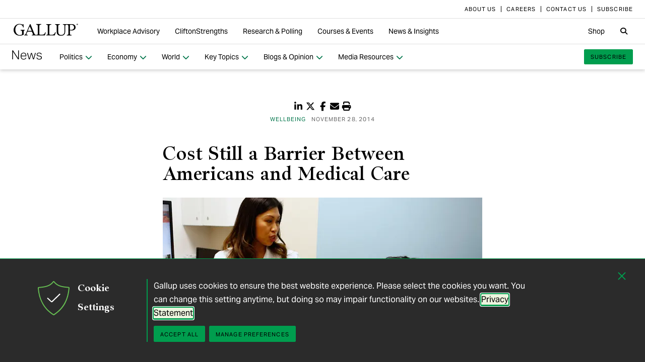

--- FILE ---
content_type: text/html; charset=utf-8
request_url: https://news.gallup.com/poll/179774/cost-barrier-americans-medical-care.aspx
body_size: 14945
content:


<!DOCTYPE html>
<html id="ctl00_htmltag" lang="en" class="nojs">
<head id="ctl00_head1">

<meta charset="UTF-8">
<meta name="viewport" content="width=device-width,initial-scale=1" />

<title>
	Cost Still a Barrier Between Americans and Medical Care 
</title>

    <!-- Mobile viewport optimization -->
    <meta name="HandheldFriendly" content="True" /><meta name="MobileOptimized" content="320" /><meta name="format-detection" content="telephone=no" /><link rel="dns-prefetch" href="//content.gallup.com" /><link rel="dns-prefetch" href="//media.gallup.com" /><link rel="dns-prefetch" href="//www.google-analytics.com" /><link rel="preconnect" href="https://content.gallup.com" crossorigin />
<link rel="preload" href="https://content.gallup.com/FontAwesome/webfonts/fa-solid-900.woff2" as="font" type="font/woff2" crossorigin />
<link rel="preload" href="https://content.gallup.com/FontAwesome/webfonts/fa-brands-400.woff2" as="font" type="font/woff2" crossorigin />
<link rel="preload" href="https://content.gallup.com/FontAwesome/webfonts/custom-icons.woff2" as="font" type="font/woff2" crossorigin />
<link rel="stylesheet" href="https://content.gallup.com/FontAwesome/css/fontawesome.min.css" media="print" onload="this.media='all'" />
<link rel="stylesheet" href="https://content.gallup.com/FontAwesome/css/solid.min.css" media="print" onload="this.media='all'" />
<link rel="stylesheet" href="https://content.gallup.com/FontAwesome/css/regular.min.css" media="print" onload="this.media='all'" />
<link rel="stylesheet" href="https://content.gallup.com/FontAwesome/css/brands.min.css" media="print" onload="this.media='all'" />
<link rel="stylesheet" href="https://content.gallup.com/FontAwesome/css/custom-icons.min.css" media="print" onload="this.media='all'" />


<link rel="apple-touch-icon" sizes="180x180" href="https://content.gallup.com/origin/gallupinc/GallupSpaces/Production/Cms/WWWV7CORP/3oqt5aqtfeqg4mlwujdjhq.png">
<link rel="icon" type="image/png" sizes="32x32" href="https://content.gallup.com/origin/gallupinc/GallupSpaces/Production/Cms/WWWV7CORP/thp1byruauindmyyc3z90q.png">
<link rel="icon" type="image/png" sizes="16x16" href="https://content.gallup.com/origin/gallupinc/GallupSpaces/Production/Cms/WWWV7CORP/b2foxnnxmecoee_1avm01a.png">
<link rel="manifest" href="/site.webmanifest">
<link rel="mask-icon" href="https://content.gallup.com/origin/gallupinc/GallupSpaces/Production/Cms/WWWV7CORP/tbvkwbdtreaire92ox45xg.svg" color="#000000">
<link rel="alternate" type="application/rss+xml" title="ROR" href="/sitemaps/content.rss" /><link rel="sitemap" type="application/xml" href="/sitemaps/poll/content.xml" /><link href="/stylebundle/site-NewsV9/Newsv9?v=YvxlfylmbSCtL5WggIcJEBfCpK-h3Mu6M7GC_wwgckY1" rel="stylesheet" type="text/css" media="screen, print" />

<noscript><link href="/stylebundle/site-NewsV9/Newsv9NoScript?v=LF8kyc4jzB5BFZDA0WbBMsETkiu5NGQ3S70eEPPqVgA1" rel="stylesheet" type="text/css" media="screen, print" /></noscript>


<style>
/* DOTCOME-18971 Nov */
.feat-col--3 .feat--list-6 .feat--item-1 .feat--item__image > img,
.feat-col--3 .feat--list-6 .feat--item-1 .feat--item__image > div,
.feat--list-5 .feat--item .feat--item__image > img,
.feat--list-5 .feat--item .feat--item__image > div {
        height: unset !important;
        min-height: unset;
        aspect-ratio: 2/1;
}

ul.c-list__check-mark.c-list__check-mark > li::before  {
    content: "\f00c";
    font-family: "Font Awesome\ 6 Pro";
}

/* catch for pages not using appearances */
.c-item--card.c-person--header.c-person--header,
.c-person .header-article.header-article {
   color: #FFFFFF;
}
.card-image.card--white.card--white {
   color: #000;
   background-color: #fff;
}

/* temp fix for absolutely positioned image as a background */
.u-overlay--pull-1,
.u-overlay--pull-1-dsk,
.u-overlay--pull-110-dsk,
.u-overlay--pull-2,
.u-overlay--pull-2-dsk {
    z-index: 1;
    position: relative;
}

/* temp for article h2s */
.sa-release h2 strong,
.sa-release h3 strong,
.sa-release h4 strong {
  font-weight: normal;
  font-variation-settings: "wght" 700, "opsz" 42;
}

/* Before/After top form visibility override */
.g-after [data-card-visibility=show-before] {
    display: none !important; 
}

/* News AtoZ wider */
@media (min-width: 700px) {
  .release--wide-chart .chart-container {
      width: 700px;
      transform: translate(-33px);
  }
}
</style><script src="//content.gallup.com/ux/gts/gTrackingSetup.js"></script><script> let config = {gtmProp: { id: 'GTM-PGX4CBF', scriptAttrs: {async: true} },gaProps: [{ id: 'G-DMNDBYT8P9', config: { optimize_id: 'OPT-K2S4XSF' }, targets: "consumer", scriptAttrs: {async: true}}, ]};gTrackingSetup(config);</script><script>
                    window.dataLayer = window.dataLayer || [];
                    window.dataLayer.push({ 'gaProperty':'G-DMNDBYT8P9'});</script>
<script type ="application/ld+json">{
  "@context": "https://schema.org",
  "@type": "NewsArticle",
  "name": "Cost Still a Barrier Between Americans and Medical Care",
  "description": "In the U.S., 33% of Americans have put off medical treatment that they or their family members need because of cost. This is roughly the same percentage Gallup has found since 2006, despite the rise in the percentage of insured Americans.",
  "dateModified": "2014-11-28T09:00:00.0000000\u002B00:00",
  "datePublished": "2014-11-28T09:00:00.0000000\u002B00:00",
  "url": "https://news.gallup.com/poll/179774/cost-barrier-americans-medical-care.aspx",
  "author": {
    "@type": "Person",
    "name": "Rebecca Riffkin"
  },
  "publisher": {
    "name": "Gallup",
    "@type": "Organization",
    "logo": {
      "@type": "ImageObject",
      "url": "https://content.gallup.com/origin/gallupinc/GallupSpaces/Production/Cms/WWWV7CORP/3oqt5aqtfeqg4mlwujdjhq.png"
    }
  }
}</script>
    <script>var gfwVersion = "1.0.9481.25112";</script><script src= "//content.gallup.com/ux/gcb/gcb.en-us.min.js"></script><link href="/stylebundle/Template/StandaloneItem?v=xokvF0cPDw2w96Eqc3GcfwwFE0zwIpH2m74Q7yhyzys1" rel="stylesheet" />
<link rel="canonical" href="https://news.gallup.com/poll/179774/cost-barrier-americans-medical-care.aspx" /><meta name="msvalidate.01" content="2F77D097EDC91D637F64FEE17170F0E7" /><meta name="google-site-verification" content="pAqPzW7SsKEtIVjzkqfGfnY_dzsF8RxcEMj3QMfN5JI" /><meta http-equiv="Accept-CH" content="sec-CH-DPR" /><meta name="description" content="In the U.S., 33% of Americans have put off medical treatment that they or their family members need because of cost. This is roughly the same percentage Gallup has found since 2006, despite the rise in the percentage of insured Americans." /><meta name="robots" content="INDEX,FOLLOW,NOARCHIVE" /><meta name="author" content="Gallup, Inc." /><meta name="twitter:card" content="summary_large_image" /><meta name="twitter:site" content="@Gallup" /><meta name="twitter:title" content="Cost Still a Barrier Between Americans and Medical Care" /><meta name="twitter:description" content="In the U.S., 33% of Americans have put off medical treatment that they or their family members need because of cost. This is roughly the same percentage Gallup has found since 2006, despite the rise in the percentage of insured Americans." /><meta name="twitter:image" content="https://imagekit.gallup.com/fusion/tr:n-emd_soc_meta_twitter/GFDT/frozvbzp1um8k7ixfzz8ra.png" /><meta property="og:title" content="Cost Still a Barrier Between Americans and Medical Care" /><meta property="og:type" content="article" /><meta property="article:author" content="Rebecca Riffkin" /><meta property="article:modified_time" content="2025-11-04" /><meta property="article:published_time" content="2014-11-28" /><meta property="article:section" content="Wellbeing" /><meta property="article:tag" content="USA" /><meta property="article:tag" content="All Gallup Headlines" /><meta property="article:tag" content="Health" /><meta property="article:tag" content="Healthcare" /><meta property="article:tag" content="Politics" /><meta property="article:tag" content="Wellbeing" /><meta property="og:url" content="https://news.gallup.com/poll/179774/cost-barrier-americans-medical-care.aspx" /><meta property="og:image" content="https://imagekit.gallup.com/fusion/tr:n-emd_soc_meta_og/GFDT/frozvbzp1um8k7ixfzz8ra.png" /><meta property="og:image:secure_url" content="https://imagekit.gallup.com/fusion/tr:n-emd_soc_meta_og/GFDT/frozvbzp1um8k7ixfzz8ra.png" /><meta property="og:site_name" content="Gallup.com" /><meta property="og:description" content="In the U.S., 33% of Americans have put off medical treatment that they or their family members need because of cost. This is roughly the same percentage Gallup has found since 2006, despite the rise in the percentage of insured Americans." /><meta property="fb:admins" content="91480005965" /></head>

<body class="mainmaster t-white-nav has-nav--main cms cmsviewa sys-release sit-newsv9">
    
    
    <!-- RMKTGLOBALBODY -->
<!-- Google Tag Manager (noscript) -->
<noscript><iframe src="https://www.googletagmanager.com/ns.html?id=GTM-WSF7BSB"
height="0" width="0" style="display:none;visibility:hidden"></iframe></noscript>
<!-- End Google Tag Manager (noscript) -->

    <noscript>
<div class="alert alert-danger">
<span><strong>Notice: </strong> JavaScript is not enabled. <a href="https://enable-javascript.com/" class="alert-link">Please Enable JavaScript Safely</a>.</span></div>
</noscript>
    <div id="skiptocontent"><a id="skipToMain" href="#main">skip to main content</a></div>

    <header class="header-page">
        <nav id="ctl00_HeaderNavigation_CorporateNavigation_Navbar" class="navbar c-corporate-nav hidden-nav-sm hidden-nav-xs" aria-label="Corporate Navigation">
    <div class="container">
        
            <div class="collapse navbar-collapse" id="navbar-collapse-corporate">
                <ul class="nav navbar-nav navbar-right">
                    <li
><a tabindex="0" href="https://www.gallup.com/corporate/212381/who-we-are.aspx" rel="noopener"><span class="c-link-inner-focus">About Us</span></a></li>
<li
><a tabindex="0" href="https://www.gallup.com/careers/" rel="noopener"><span class="c-link-inner-focus">Careers</span></a></li>
<li
><a tabindex="0" href="https://www.gallup.com/270188/contact-us-general.aspx" rel="noopener"><span class="c-link-inner-focus">Contact Us</span></a></li>
<li
><a tabindex="0" href="https://www.gallup.com/subscribe.aspx" rel="noopener"><span class="c-link-inner-focus">Subscribe</span></a></li>

                </ul>
            </div>
        
    </div>
</nav>


    <nav aria-label="Global Navigation" class="navbar navbar-default c-global-nav">
    <div class="container">
        <button id="ctl00_HeaderNavigation_GlobalNavigation_NavbarToggle" class="navbar-toggle" aria-label="Expand navigation" tabindex="0" data-toggle="collapse" data-target="#navbar-global-collapse" data-duration="0">
            <span class="c-link-inner-focus">
                <span class="c-global-nav__toggle-icon"></span>
                <span class="c-global-nav__toggle-icon"></span>
                <span class="c-global-nav__toggle-icon"></span>
                <span class="sr-only"></span>
            </span>
        </button>
        <div class="collapse navbar-collapse hidden-nav-lg hidden-nav-md" id="navbar-global-collapse" role="navigation" aria-expanded="false">
            <ul id="ctl00_HeaderNavigation_GlobalNavigation_Ul1" class="nav navbar-nav">
                <li
 class="dropdown"><a class="dropdown-toggle" data-toggle="dropdown" role="button" aria-haspopup="true" aria-expanded="false" tabindex="0" href="#"><span class="c-link-inner-focus">Workplace Advisory <span class="caret"></span></span></a>
<div class="dropdown-menu"><ul class="dropdown-menu__list">
<li
 class="c-global-nav__column-1"><div>Our Expertise</div>
<ul class="dropdown-menu__list">
<li
><a tabindex="0" href="https://www.gallup.com/workplace/229424/employee-engagement.aspx"><span class="c-link-inner-focus">Employee Engagement & Experience</span></a></li>
<li
><a tabindex="0" href="https://www.gallup.com/workplace/229832/culture.aspx"><span class="c-link-inner-focus">Organizational Culture</span></a></li>
<li
><a tabindex="0" href="https://www.gallup.com/workplace/216209/develop-managers-leaders.aspx"><span class="c-link-inner-focus">Leadership Development</span></a></li>
</ul>
</li>
<li
 class="c-global-nav__column-2  c-global-nav__no-header"><div><span>2</span></div>
<ul class="dropdown-menu__list">
<li
><a tabindex="0" href="https://www.gallup.com/workplace/212033/attract-hire-top-talent.aspx"><span class="c-link-inner-focus">Talent Identification & Hiring</span></a></li>
<li
><a tabindex="0" href="https://www.gallup.com/workplace/311870/customer-centricity.aspx"><span class="c-link-inner-focus">Customer Centricity</span></a></li>
<li
><a tabindex="0" href="https://www.gallup.com/workplace/215924/well-being.aspx"><span class="c-link-inner-focus">Wellbeing</span></a></li>
</ul>
</li>
<li
 class="c-global-nav__column-3  c-global-nav__no-header"><div><span>3</span></div>
<ul class="dropdown-menu__list">
<li
><a tabindex="0" href="https://www.gallup.com/cliftonstrengths/en/253808/cliftonstrengths-for-organizations.aspx"><span class="c-link-inner-focus">CliftonStrengths for Organizations</span></a></li>
<li
><a tabindex="0" href="https://www.gallup.com/workplace/650153/ai-adoption.aspx"><span class="c-link-inner-focus">AI Adoption</span></a></li>
<li
><a tabindex="0" href="https://www.gallup.com/workplace/650156/science-of-high-performing-teams.aspx"><span class="c-link-inner-focus">Science of Teams</span></a></li>
<li
><a tabindex="0" href="https://www.gallup.com/workplace/"><span class="c-link-inner-focus">View More</span></a></li>
</ul>
</li>
<li
 class="c-global-nav__content-block c-global-nav__featured-header"><div>Our Platform</div>
<ul class="dropdown-menu__list">
<li
><a tabindex="0" href="https://www.gallup.com/access/"><span class="c-link-inner-focus">Gallup Access Platform</span></a></li>
<li
><a tabindex="0" href="https://www.gallup.com/q12-employee-engagement-survey/"><span class="c-link-inner-focus">Q12 Survey</span></a></li>
<li
><a tabindex="0" href="https://www.gallup.com/access/239201/employee-surveys.aspx"><span class="c-link-inner-focus">Employee Surveys</span></a></li>
</ul>
</li>
</ul></div>
</li>
<li
 class="dropdown"><a class="dropdown-toggle" data-toggle="dropdown" role="button" aria-haspopup="true" aria-expanded="false" tabindex="0" href="#"><span class="c-link-inner-focus">CliftonStrengths <span class="caret"></span></span></a>
<div class="dropdown-menu"><ul class="dropdown-menu__list">
<li
 class="c-global-nav__column-1"><div>About CliftonStrengths</div>
<ul class="dropdown-menu__list">
<li
><a tabindex="0" href="https://www.gallup.com/cliftonstrengths/en/253676/how-cliftonstrengths-works.aspx"><span class="c-link-inner-focus">How Does CliftonStrengths Work?</span></a></li>
<li
><a tabindex="0" href="https://www.gallup.com/cliftonstrengths/en/253715/34-cliftonstrengths-themes.aspx"><span class="c-link-inner-focus">What Are the 34 Themes?</span></a></li>
<li
><a tabindex="0" href="https://www.gallup.com/cliftonstrengths/en/253736/cliftonstrengths-domains.aspx"><span class="c-link-inner-focus">What Are the 4 Domains?</span></a></li>
<li
><a tabindex="0" href="https://www.gallup.com/cliftonstrengths"><span class="c-link-inner-focus">View More</span></a></li>
</ul>
</li>
<li
 class="c-global-nav__column-2"><div>Reports</div>
<ul class="dropdown-menu__list">
<li
><a tabindex="0" href="https://www.gallup.com/cliftonstrengths/en/253868/popular-cliftonstrengths-assessment-products.aspx"><span class="c-link-inner-focus">Find the Right Report</span></a></li>
<li
><a tabindex="0" href="https://www.gallup.com/cliftonstrengths/en/403127/cliftonstrengths-34-report.aspx"><span class="c-link-inner-focus">CliftonStrengths 34</span></a></li>
<li
><a tabindex="0" href="https://www.gallup.com/cliftonstrengths/en/512510/cliftonstrengths-top-5-report.aspx"><span class="c-link-inner-focus">CliftonStrengths Top 5</span></a></li>
<li
><a tabindex="0" href="https://www.gallup.com/cliftonstrengths/en/507353/cliftonstrengths-for-students-report.aspx"><span class="c-link-inner-focus">CliftonStrengths for Students</span></a></li>
<li
><a tabindex="0" href="https://store.gallup.com/c/en-us/1/cliftonstrengths"><span class="c-link-inner-focus">View All Reports</span></a></li>
</ul>
</li>
<li
 class="c-global-nav__column-3"><div>Coaching</div>
<ul class="dropdown-menu__list">
<li
><a tabindex="0" href="https://www.gallup.com/cliftonstrengths/en/253958/become-coach.aspx"><span class="c-link-inner-focus">How to Become a Coach</span></a></li>
<li
><a tabindex="0" href="https://www.gallup.com/cliftonstrengths/en/253997/coaching-courses.aspx"><span class="c-link-inner-focus">Courses for Coaches</span></a></li>
<li
><a tabindex="0" href="https://www.gallup.com/cliftonstrengths/en/253976/find-coach.aspx"><span class="c-link-inner-focus">Find a Coach</span></a></li>
</ul>
</li>
<li
 class="c-global-nav__content-block c-global-nav__featured-header"><div>Quick Links</div>
<ul class="dropdown-menu__list">
<li
><a tabindex="0" href="https://www.gallup.com/cliftonstrengths/en/253937/strengths-articles-videos.aspx"><span class="c-link-inner-focus">Articles, Videos & More</span></a></li>
<li
><a tabindex="0" href="https://www.gallup.com/cliftonstrengths/en/348236/cliftonstrengths-newsletter.aspx"><span class="c-link-inner-focus">CliftonStrengths Insights Newsletter</span></a></li>
<li
><a tabindex="0" href="https://www.gallup.com/cliftonstrengths/en/388469/cliftonstrengths-podcast.aspx"><span class="c-link-inner-focus">Podcast</span></a></li>
<li
><a tabindex="0" href="https://www.gallup.com/leading-with-strengths"><span class="c-link-inner-focus">Leading With Strengths</span></a></li>
</ul>
</li>
</ul></div>
</li>
<li
 class="dropdown"><a class="dropdown-toggle" data-toggle="dropdown" role="button" aria-haspopup="true" aria-expanded="false" tabindex="0" href="#"><span class="c-link-inner-focus">Research & Polling <span class="caret"></span></span></a>
<div class="dropdown-menu"><ul class="dropdown-menu__list">
<li
 class="c-global-nav__column-1"><div>How We Help Clients</div>
<ul class="dropdown-menu__list">
<li
><a tabindex="0" href="https://www.gallup.com/analytics/656957/custom-survey-research.aspx"><span class="c-link-inner-focus">Custom Survey Research</span></a></li>
<li
><a tabindex="0" href="https://www.gallup.com/analytics/318875/global-research.aspx"><span class="c-link-inner-focus">Global Research</span></a></li>
<li
><a tabindex="0" href="https://www.gallup.com/analytics/318911/us-social-research.aspx"><span class="c-link-inner-focus">U.S. Research</span></a></li>
<li
><a tabindex="0" href="https://www.gallup.com/analytics/318812/strategic-communications.aspx"><span class="c-link-inner-focus">Strategic Communications</span></a></li>
<li
><a tabindex="0" href="https://www.gallup.com/analytics/home.aspx"><span class="c-link-inner-focus">View More</span></a></li>
</ul>
</li>
<li
 class="c-global-nav__column-2"><div>Our Research</div>
<ul class="dropdown-menu__list">
<li
><a tabindex="0" href="https://www.gallup.com/workplace/349484/state-of-the-global-workplace.aspx"><span class="c-link-inner-focus">State of the Global Workplace</span></a></li>
<li
><a tabindex="0" href="https://www.gallup.com/analytics/349280/state-of-worlds-emotional-health.aspx"><span class="c-link-inner-focus">Global Emotions</span></a></li>
<li
><a tabindex="0" href="https://www.gallup.com/analytics/349487/world-happiness-report.aspx"><span class="c-link-inner-focus">World Happiness</span></a></li>
<li
><a tabindex="0" href="https://www.gallup.com/analytics/355787/gallup-rating-world-leaders-report.aspx"><span class="c-link-inner-focus">Global Leadership</span></a></li>
<li
><a tabindex="0" href="https://www.gallup.com/analytics/356996/gallup-global-safety-research-center.aspx"><span class="c-link-inner-focus">Global Safety</span></a></li>
<li
><a tabindex="0" href="https://westhealth.gallup.com"><span class="c-link-inner-focus">Center on Healthcare</span></a></li>
<li
><a tabindex="0" href="https://www.gallup.com/analytics/318665/public-sector-reports.aspx"><span class="c-link-inner-focus">Custom Research Partnerships</span></a></li>
</ul>
</li>
<li
 class="c-global-nav__column-3"><div>Products & Insights</div>
<ul class="dropdown-menu__list">
<li
><a tabindex="0" href="https://www.gallup.com/analytics/213617/gallup-analytics.aspx"><span class="c-link-inner-focus">Gallup Analytics Platform</span></a></li>
<li
><a tabindex="0" href="https://www.gallup.com/analytics/647432/gallup-pulse.aspx"><span class="c-link-inner-focus">Gallup U.S. Pulse</span></a></li>
<li
><a tabindex="0" href="https://www.gallup.com/analytics/318923/world-poll-public-datasets.aspx"><span class="c-link-inner-focus">Public Data Sets</span></a></li>
<li
><a tabindex="0" href="https://www.gallup.com/394169/global-indicators.aspx"><span class="c-link-inner-focus">Global Indicators</span></a></li>
</ul>
</li>
<li
 class="c-global-nav__content-block c-global-nav__featured-header"><div>Quick Links</div>
<ul class="dropdown-menu__list">
<li
><a tabindex="0" href="https://news.gallup.com/home.aspx"><span class="c-link-inner-focus">Latest News & Articles</span></a></li>
<li
><a tabindex="0" href="https://news.gallup.com/poll/trends.aspx"><span class="c-link-inner-focus">Polling Trends A-Z</span></a></li>
<li
><a tabindex="0" href="https://www.gallup.com/analytics/318176/public-sector-success-stories.aspx"><span class="c-link-inner-focus">Our Research Impact</span></a></li>
<li
><a tabindex="0" href="https://www.gallup.com/178685/methodology-center.aspx"><span class="c-link-inner-focus">Our Methodologies</span></a></li>
<li
><a tabindex="0" href="https://www.gallup.com/analytics/647639/federal-government-solutions.aspx"><span class="c-link-inner-focus">Federal Government Solutions</span></a></li>
<li
><a tabindex="0" href="https://www.gallup.com/education/"><span class="c-link-inner-focus">Education Solutions</span></a></li>
</ul>
</li>
</ul></div>
</li>
<li
 class="dropdown"><a class="dropdown-toggle" data-toggle="dropdown" role="button" aria-haspopup="true" aria-expanded="false" tabindex="0" href="#"><span class="c-link-inner-focus">Courses & Events <span class="caret"></span></span></a>
<div class="dropdown-menu"><ul class="dropdown-menu__list">
<li
 class="c-global-nav__column-1"><div>Courses</div>
<ul class="dropdown-menu__list">
<li
><a tabindex="0" href="https://www.gallup.com/learning/310019/accelerated-strengths-coaching.aspx"><span class="c-link-inner-focus">Gallup Global Strengths Coach</span></a></li>
<li
><a tabindex="0" href="https://www.gallup.com/learning/346556/manager-development-course.aspx"><span class="c-link-inner-focus">Gallup Manager Program</span></a></li>
<li
><a tabindex="0" href="https://www.gallup.com/learning/309926/engaging-workplace-champions.aspx"><span class="c-link-inner-focus">Engagement Champions</span></a></li>
<li
><a tabindex="0" href="https://www.gallup.com/learning/310088/view-all-courses.aspx"><span class="c-link-inner-focus">View More</span></a></li>
</ul>
</li>
<li
 class="c-global-nav__column-2"><div>Learning by Role</div>
<ul class="dropdown-menu__list">
<li
><a tabindex="0" href="https://www.gallup.com/learning/309989/learning-for-leadership-and-management-development.aspx"><span class="c-link-inner-focus">Leaders & Managers</span></a></li>
<li
><a tabindex="0" href="https://www.gallup.com/learning/310535/hr-learning-and-development.aspx"><span class="c-link-inner-focus">HR Professionals</span></a></li>
<li
><a tabindex="0" href="https://www.gallup.com/learning/310532/development-programs-for-coaches.aspx"><span class="c-link-inner-focus">Coaches</span></a></li>
</ul>
</li>
<li
 class="c-global-nav__column-3"><div>Certification & Credits</div>
<ul class="dropdown-menu__list">
<li
><a tabindex="0" href="https://www.gallup.com/learning/309920/strengths-certification.aspx"><span class="c-link-inner-focus">Gallup-Certified Strengths Coach</span></a></li>
<li
><a tabindex="0" href="https://www.gallup.com/learning/309914/professional-credit.aspx"><span class="c-link-inner-focus">Professional Credit Hours</span></a></li>
</ul>
</li>
<li
 class="c-global-nav__content-block c-global-nav__featured-header"><div>Quick Links</div>
<ul class="dropdown-menu__list">
<li
><a tabindex="0" href="https://www.gallup.com/learning/321824/events.aspx"><span class="c-link-inner-focus">Webinars & Events</span></a></li>
</ul>
</li>
</ul></div>
</li>
<li
 class="dropdown"><a class="dropdown-toggle" data-toggle="dropdown" role="button" aria-haspopup="true" aria-expanded="false" tabindex="0" href="#"><span class="c-link-inner-focus">News & Insights <span class="caret"></span></span></a>
<div class="dropdown-menu"><ul class="dropdown-menu__list">
<li
 class="c-global-nav__column-1  c-global-nav__no-header"><div><span class="hidden">1</span></div>
<ul class="dropdown-menu__list">
<li
 class="c-global-nav__link-block"><a tabindex="0" href="https://news.gallup.com/home.aspx"><span class="c-link-inner-focus"><span class="u-block u-padding--btm-5 u-text--bold">Gallup News</span>
<span class="u-block">Key findings and trends from 90+ years of public opinion polling.</span></span></a></li>
<li
 class="c-global-nav__link-block"><a tabindex="0" href="https://www.gallup.com/workplace/insights.aspx"><span class="c-link-inner-focus"><span class="u-block u-padding--btm-5 u-text--bold">Workplace Insights</span>
<span class="u-block">Our latest analytics and advice on the key issues facing leaders.</span></span></a></li>
</ul>
</li>
<li
 class="c-global-nav__column-2"><div>Global Indicators</div>
<ul class="dropdown-menu__list">
<li
><a tabindex="0" href="https://www.gallup.com/394373/indicator-employee-engagement.aspx"><span class="c-link-inner-focus">Employee Engagement</span></a></li>
<li
><a tabindex="0" href="https://www.gallup.com/467702/indicator-employee-retention-attraction.aspx"><span class="c-link-inner-focus">Employee Retention & Attraction</span></a></li>
<li
><a tabindex="0" href="https://www.gallup.com/404252/indicator-leadership-management.aspx"><span class="c-link-inner-focus">Leadership & Management</span></a></li>
<li
><a tabindex="0" href="https://www.gallup.com/394505/indicator-life-evaluation-index.aspx"><span class="c-link-inner-focus">Life Evaluation Index</span></a></li>
<li
><a tabindex="0" href="https://www.gallup.com/394169/global-indicators.aspx"><span class="c-link-inner-focus">View More</span></a></li>
</ul>
</li>
<li
 class="c-global-nav__column-3"><div>Newsletters</div>
<ul class="dropdown-menu__list">
<li
><a tabindex="0" href="https://news.gallup.com/393302/front-page-newsletter-subscribe.aspx"><span class="c-link-inner-focus">Front Page</span></a></li>
<li
><a tabindex="0" href="https://www.gallup.com/cliftonstrengths/en/348236/cliftonstrengths-newsletter.aspx"><span class="c-link-inner-focus">CliftonStrengths Insights</span></a></li>
<li
><a tabindex="0" href="https://www.gallup.com/subscribe.aspx"><span class="c-link-inner-focus">View More</span></a></li>
</ul>
</li>
<li
 class="c-global-nav__content-block c-global-nav__featured-header"><div>Quick Links</div>
<ul class="dropdown-menu__list">
<li
><a tabindex="0" href="https://www.gallup.com/corporate/470660/reports-perspective-papers.aspx"><span class="c-link-inner-focus">Latest Reports & Perspectives</span></a></li>
<li
><a tabindex="0" href="https://news.gallup.com/poll/trends.aspx"><span class="c-link-inner-focus">Polling Trends A-Z</span></a></li>
</ul>
</li>
</ul></div>
</li>

            </ul>
            <ul class="nav navbar-nav navbar-right">
                <li
><a tabindex="0" href="https://store.gallup.com"><span class="c-link-inner-focus">Shop</span></a></li>

            </ul>
            <ul id="ctl00_HeaderNavigation_GlobalNavigation_CorporateNavCollapse" class="nav navbar-nav c-corporate-nav-collapse">
                <li
><a tabindex="0" href="https://www.gallup.com/corporate/212381/who-we-are.aspx"><span class="c-link-inner-focus">About Us</span></a></li>
<li
><a tabindex="0" href="https://www.gallup.com/careers/"><span class="c-link-inner-focus">Careers</span></a></li>
<li
><a tabindex="0" href="https://www.gallup.com/270188/contact-us-general.aspx"><span class="c-link-inner-focus">Contact Us</span></a></li>
<li
><a tabindex="0" href="https://www.gallup.com/subscribe.aspx"><span class="c-link-inner-focus">Subscribe</span></a></li>

            </ul>
        </div>
        <div class="navbar-header">
            <a href="https://www.gallup.com/home.aspx" id="ctl00_HeaderNavigation_GlobalNavigation_NavbarLogo" class="navbar-brand" tabindex="0">
                <span class="c-link-inner-focus">
                    <span id="ctl00_HeaderNavigation_GlobalNavigation_LogoIcon" class="fa-gallup-logo"></span>
                    <span id="ctl00_HeaderNavigation_GlobalNavigation_BrandText" class="sr-only">Gallup</span>
                </span>
            </a>
        </div>

        <div class="navbar-collapse hidden-nav-sm hidden-nav-xs">

            <ul id="ctl00_HeaderNavigation_GlobalNavigation_GlobalNavContainer" class="nav navbar-nav">
                <li
 class="dropdown"><a class="dropdown-toggle" data-toggle="dropdown" role="button" aria-haspopup="true" aria-expanded="false" tabindex="0" href="#"><span class="c-link-inner-focus">Workplace Advisory <span class="caret"></span></span></a>
<div class="dropdown-menu"><ul class="dropdown-menu__list">
<li
 class="c-global-nav__column-1"><div>Our Expertise</div>
<ul class="dropdown-menu__list">
<li
><a tabindex="0" href="https://www.gallup.com/workplace/229424/employee-engagement.aspx"><span class="c-link-inner-focus">Employee Engagement & Experience</span></a></li>
<li
><a tabindex="0" href="https://www.gallup.com/workplace/229832/culture.aspx"><span class="c-link-inner-focus">Organizational Culture</span></a></li>
<li
><a tabindex="0" href="https://www.gallup.com/workplace/216209/develop-managers-leaders.aspx"><span class="c-link-inner-focus">Leadership Development</span></a></li>
</ul>
</li>
<li
 class="c-global-nav__column-2  c-global-nav__no-header"><div><span>2</span></div>
<ul class="dropdown-menu__list">
<li
><a tabindex="0" href="https://www.gallup.com/workplace/212033/attract-hire-top-talent.aspx"><span class="c-link-inner-focus">Talent Identification & Hiring</span></a></li>
<li
><a tabindex="0" href="https://www.gallup.com/workplace/311870/customer-centricity.aspx"><span class="c-link-inner-focus">Customer Centricity</span></a></li>
<li
><a tabindex="0" href="https://www.gallup.com/workplace/215924/well-being.aspx"><span class="c-link-inner-focus">Wellbeing</span></a></li>
</ul>
</li>
<li
 class="c-global-nav__column-3  c-global-nav__no-header"><div><span>3</span></div>
<ul class="dropdown-menu__list">
<li
><a tabindex="0" href="https://www.gallup.com/cliftonstrengths/en/253808/cliftonstrengths-for-organizations.aspx"><span class="c-link-inner-focus">CliftonStrengths for Organizations</span></a></li>
<li
><a tabindex="0" href="https://www.gallup.com/workplace/650153/ai-adoption.aspx"><span class="c-link-inner-focus">AI Adoption</span></a></li>
<li
><a tabindex="0" href="https://www.gallup.com/workplace/650156/science-of-high-performing-teams.aspx"><span class="c-link-inner-focus">Science of Teams</span></a></li>
<li
><a tabindex="0" href="https://www.gallup.com/workplace/"><span class="c-link-inner-focus">View More</span></a></li>
</ul>
</li>
<li
 class="c-global-nav__content-block c-global-nav__featured-header"><div>Our Platform</div>
<ul class="dropdown-menu__list">
<li
><a tabindex="0" href="https://www.gallup.com/access/"><span class="c-link-inner-focus">Gallup Access Platform</span></a></li>
<li
><a tabindex="0" href="https://www.gallup.com/q12-employee-engagement-survey/"><span class="c-link-inner-focus">Q12 Survey</span></a></li>
<li
><a tabindex="0" href="https://www.gallup.com/access/239201/employee-surveys.aspx"><span class="c-link-inner-focus">Employee Surveys</span></a></li>
</ul>
</li>
</ul></div>
</li>
<li
 class="dropdown"><a class="dropdown-toggle" data-toggle="dropdown" role="button" aria-haspopup="true" aria-expanded="false" tabindex="0" href="#"><span class="c-link-inner-focus">CliftonStrengths <span class="caret"></span></span></a>
<div class="dropdown-menu"><ul class="dropdown-menu__list">
<li
 class="c-global-nav__column-1"><div>About CliftonStrengths</div>
<ul class="dropdown-menu__list">
<li
><a tabindex="0" href="https://www.gallup.com/cliftonstrengths/en/253676/how-cliftonstrengths-works.aspx"><span class="c-link-inner-focus">How Does CliftonStrengths Work?</span></a></li>
<li
><a tabindex="0" href="https://www.gallup.com/cliftonstrengths/en/253715/34-cliftonstrengths-themes.aspx"><span class="c-link-inner-focus">What Are the 34 Themes?</span></a></li>
<li
><a tabindex="0" href="https://www.gallup.com/cliftonstrengths/en/253736/cliftonstrengths-domains.aspx"><span class="c-link-inner-focus">What Are the 4 Domains?</span></a></li>
<li
><a tabindex="0" href="https://www.gallup.com/cliftonstrengths"><span class="c-link-inner-focus">View More</span></a></li>
</ul>
</li>
<li
 class="c-global-nav__column-2"><div>Reports</div>
<ul class="dropdown-menu__list">
<li
><a tabindex="0" href="https://www.gallup.com/cliftonstrengths/en/253868/popular-cliftonstrengths-assessment-products.aspx"><span class="c-link-inner-focus">Find the Right Report</span></a></li>
<li
><a tabindex="0" href="https://www.gallup.com/cliftonstrengths/en/403127/cliftonstrengths-34-report.aspx"><span class="c-link-inner-focus">CliftonStrengths 34</span></a></li>
<li
><a tabindex="0" href="https://www.gallup.com/cliftonstrengths/en/512510/cliftonstrengths-top-5-report.aspx"><span class="c-link-inner-focus">CliftonStrengths Top 5</span></a></li>
<li
><a tabindex="0" href="https://www.gallup.com/cliftonstrengths/en/507353/cliftonstrengths-for-students-report.aspx"><span class="c-link-inner-focus">CliftonStrengths for Students</span></a></li>
<li
><a tabindex="0" href="https://store.gallup.com/c/en-us/1/cliftonstrengths"><span class="c-link-inner-focus">View All Reports</span></a></li>
</ul>
</li>
<li
 class="c-global-nav__column-3"><div>Coaching</div>
<ul class="dropdown-menu__list">
<li
><a tabindex="0" href="https://www.gallup.com/cliftonstrengths/en/253958/become-coach.aspx"><span class="c-link-inner-focus">How to Become a Coach</span></a></li>
<li
><a tabindex="0" href="https://www.gallup.com/cliftonstrengths/en/253997/coaching-courses.aspx"><span class="c-link-inner-focus">Courses for Coaches</span></a></li>
<li
><a tabindex="0" href="https://www.gallup.com/cliftonstrengths/en/253976/find-coach.aspx"><span class="c-link-inner-focus">Find a Coach</span></a></li>
</ul>
</li>
<li
 class="c-global-nav__content-block c-global-nav__featured-header"><div>Quick Links</div>
<ul class="dropdown-menu__list">
<li
><a tabindex="0" href="https://www.gallup.com/cliftonstrengths/en/253937/strengths-articles-videos.aspx"><span class="c-link-inner-focus">Articles, Videos & More</span></a></li>
<li
><a tabindex="0" href="https://www.gallup.com/cliftonstrengths/en/348236/cliftonstrengths-newsletter.aspx"><span class="c-link-inner-focus">CliftonStrengths Insights Newsletter</span></a></li>
<li
><a tabindex="0" href="https://www.gallup.com/cliftonstrengths/en/388469/cliftonstrengths-podcast.aspx"><span class="c-link-inner-focus">Podcast</span></a></li>
<li
><a tabindex="0" href="https://www.gallup.com/leading-with-strengths"><span class="c-link-inner-focus">Leading With Strengths</span></a></li>
</ul>
</li>
</ul></div>
</li>
<li
 class="dropdown"><a class="dropdown-toggle" data-toggle="dropdown" role="button" aria-haspopup="true" aria-expanded="false" tabindex="0" href="#"><span class="c-link-inner-focus">Research & Polling <span class="caret"></span></span></a>
<div class="dropdown-menu"><ul class="dropdown-menu__list">
<li
 class="c-global-nav__column-1"><div>How We Help Clients</div>
<ul class="dropdown-menu__list">
<li
><a tabindex="0" href="https://www.gallup.com/analytics/656957/custom-survey-research.aspx"><span class="c-link-inner-focus">Custom Survey Research</span></a></li>
<li
><a tabindex="0" href="https://www.gallup.com/analytics/318875/global-research.aspx"><span class="c-link-inner-focus">Global Research</span></a></li>
<li
><a tabindex="0" href="https://www.gallup.com/analytics/318911/us-social-research.aspx"><span class="c-link-inner-focus">U.S. Research</span></a></li>
<li
><a tabindex="0" href="https://www.gallup.com/analytics/318812/strategic-communications.aspx"><span class="c-link-inner-focus">Strategic Communications</span></a></li>
<li
><a tabindex="0" href="https://www.gallup.com/analytics/home.aspx"><span class="c-link-inner-focus">View More</span></a></li>
</ul>
</li>
<li
 class="c-global-nav__column-2"><div>Our Research</div>
<ul class="dropdown-menu__list">
<li
><a tabindex="0" href="https://www.gallup.com/workplace/349484/state-of-the-global-workplace.aspx"><span class="c-link-inner-focus">State of the Global Workplace</span></a></li>
<li
><a tabindex="0" href="https://www.gallup.com/analytics/349280/state-of-worlds-emotional-health.aspx"><span class="c-link-inner-focus">Global Emotions</span></a></li>
<li
><a tabindex="0" href="https://www.gallup.com/analytics/349487/world-happiness-report.aspx"><span class="c-link-inner-focus">World Happiness</span></a></li>
<li
><a tabindex="0" href="https://www.gallup.com/analytics/355787/gallup-rating-world-leaders-report.aspx"><span class="c-link-inner-focus">Global Leadership</span></a></li>
<li
><a tabindex="0" href="https://www.gallup.com/analytics/356996/gallup-global-safety-research-center.aspx"><span class="c-link-inner-focus">Global Safety</span></a></li>
<li
><a tabindex="0" href="https://westhealth.gallup.com"><span class="c-link-inner-focus">Center on Healthcare</span></a></li>
<li
><a tabindex="0" href="https://www.gallup.com/analytics/318665/public-sector-reports.aspx"><span class="c-link-inner-focus">Custom Research Partnerships</span></a></li>
</ul>
</li>
<li
 class="c-global-nav__column-3"><div>Products & Insights</div>
<ul class="dropdown-menu__list">
<li
><a tabindex="0" href="https://www.gallup.com/analytics/213617/gallup-analytics.aspx"><span class="c-link-inner-focus">Gallup Analytics Platform</span></a></li>
<li
><a tabindex="0" href="https://www.gallup.com/analytics/647432/gallup-pulse.aspx"><span class="c-link-inner-focus">Gallup U.S. Pulse</span></a></li>
<li
><a tabindex="0" href="https://www.gallup.com/analytics/318923/world-poll-public-datasets.aspx"><span class="c-link-inner-focus">Public Data Sets</span></a></li>
<li
><a tabindex="0" href="https://www.gallup.com/394169/global-indicators.aspx"><span class="c-link-inner-focus">Global Indicators</span></a></li>
</ul>
</li>
<li
 class="c-global-nav__content-block c-global-nav__featured-header"><div>Quick Links</div>
<ul class="dropdown-menu__list">
<li
><a tabindex="0" href="https://news.gallup.com/home.aspx"><span class="c-link-inner-focus">Latest News & Articles</span></a></li>
<li
><a tabindex="0" href="https://news.gallup.com/poll/trends.aspx"><span class="c-link-inner-focus">Polling Trends A-Z</span></a></li>
<li
><a tabindex="0" href="https://www.gallup.com/analytics/318176/public-sector-success-stories.aspx"><span class="c-link-inner-focus">Our Research Impact</span></a></li>
<li
><a tabindex="0" href="https://www.gallup.com/178685/methodology-center.aspx"><span class="c-link-inner-focus">Our Methodologies</span></a></li>
<li
><a tabindex="0" href="https://www.gallup.com/analytics/647639/federal-government-solutions.aspx"><span class="c-link-inner-focus">Federal Government Solutions</span></a></li>
<li
><a tabindex="0" href="https://www.gallup.com/education/"><span class="c-link-inner-focus">Education Solutions</span></a></li>
</ul>
</li>
</ul></div>
</li>
<li
 class="dropdown"><a class="dropdown-toggle" data-toggle="dropdown" role="button" aria-haspopup="true" aria-expanded="false" tabindex="0" href="#"><span class="c-link-inner-focus">Courses & Events <span class="caret"></span></span></a>
<div class="dropdown-menu"><ul class="dropdown-menu__list">
<li
 class="c-global-nav__column-1"><div>Courses</div>
<ul class="dropdown-menu__list">
<li
><a tabindex="0" href="https://www.gallup.com/learning/310019/accelerated-strengths-coaching.aspx"><span class="c-link-inner-focus">Gallup Global Strengths Coach</span></a></li>
<li
><a tabindex="0" href="https://www.gallup.com/learning/346556/manager-development-course.aspx"><span class="c-link-inner-focus">Gallup Manager Program</span></a></li>
<li
><a tabindex="0" href="https://www.gallup.com/learning/309926/engaging-workplace-champions.aspx"><span class="c-link-inner-focus">Engagement Champions</span></a></li>
<li
><a tabindex="0" href="https://www.gallup.com/learning/310088/view-all-courses.aspx"><span class="c-link-inner-focus">View More</span></a></li>
</ul>
</li>
<li
 class="c-global-nav__column-2"><div>Learning by Role</div>
<ul class="dropdown-menu__list">
<li
><a tabindex="0" href="https://www.gallup.com/learning/309989/learning-for-leadership-and-management-development.aspx"><span class="c-link-inner-focus">Leaders & Managers</span></a></li>
<li
><a tabindex="0" href="https://www.gallup.com/learning/310535/hr-learning-and-development.aspx"><span class="c-link-inner-focus">HR Professionals</span></a></li>
<li
><a tabindex="0" href="https://www.gallup.com/learning/310532/development-programs-for-coaches.aspx"><span class="c-link-inner-focus">Coaches</span></a></li>
</ul>
</li>
<li
 class="c-global-nav__column-3"><div>Certification & Credits</div>
<ul class="dropdown-menu__list">
<li
><a tabindex="0" href="https://www.gallup.com/learning/309920/strengths-certification.aspx"><span class="c-link-inner-focus">Gallup-Certified Strengths Coach</span></a></li>
<li
><a tabindex="0" href="https://www.gallup.com/learning/309914/professional-credit.aspx"><span class="c-link-inner-focus">Professional Credit Hours</span></a></li>
</ul>
</li>
<li
 class="c-global-nav__content-block c-global-nav__featured-header"><div>Quick Links</div>
<ul class="dropdown-menu__list">
<li
><a tabindex="0" href="https://www.gallup.com/learning/321824/events.aspx"><span class="c-link-inner-focus">Webinars & Events</span></a></li>
</ul>
</li>
</ul></div>
</li>
<li
 class="dropdown"><a class="dropdown-toggle" data-toggle="dropdown" role="button" aria-haspopup="true" aria-expanded="false" tabindex="0" href="#"><span class="c-link-inner-focus">News & Insights <span class="caret"></span></span></a>
<div class="dropdown-menu"><ul class="dropdown-menu__list">
<li
 class="c-global-nav__column-1  c-global-nav__no-header"><div><span class="hidden">1</span></div>
<ul class="dropdown-menu__list">
<li
 class="c-global-nav__link-block"><a tabindex="0" href="https://news.gallup.com/home.aspx"><span class="c-link-inner-focus"><span class="u-block u-padding--btm-5 u-text--bold">Gallup News</span>
<span class="u-block">Key findings and trends from 90+ years of public opinion polling.</span></span></a></li>
<li
 class="c-global-nav__link-block"><a tabindex="0" href="https://www.gallup.com/workplace/insights.aspx"><span class="c-link-inner-focus"><span class="u-block u-padding--btm-5 u-text--bold">Workplace Insights</span>
<span class="u-block">Our latest analytics and advice on the key issues facing leaders.</span></span></a></li>
</ul>
</li>
<li
 class="c-global-nav__column-2"><div>Global Indicators</div>
<ul class="dropdown-menu__list">
<li
><a tabindex="0" href="https://www.gallup.com/394373/indicator-employee-engagement.aspx"><span class="c-link-inner-focus">Employee Engagement</span></a></li>
<li
><a tabindex="0" href="https://www.gallup.com/467702/indicator-employee-retention-attraction.aspx"><span class="c-link-inner-focus">Employee Retention & Attraction</span></a></li>
<li
><a tabindex="0" href="https://www.gallup.com/404252/indicator-leadership-management.aspx"><span class="c-link-inner-focus">Leadership & Management</span></a></li>
<li
><a tabindex="0" href="https://www.gallup.com/394505/indicator-life-evaluation-index.aspx"><span class="c-link-inner-focus">Life Evaluation Index</span></a></li>
<li
><a tabindex="0" href="https://www.gallup.com/394169/global-indicators.aspx"><span class="c-link-inner-focus">View More</span></a></li>
</ul>
</li>
<li
 class="c-global-nav__column-3"><div>Newsletters</div>
<ul class="dropdown-menu__list">
<li
><a tabindex="0" href="https://news.gallup.com/393302/front-page-newsletter-subscribe.aspx"><span class="c-link-inner-focus">Front Page</span></a></li>
<li
><a tabindex="0" href="https://www.gallup.com/cliftonstrengths/en/348236/cliftonstrengths-newsletter.aspx"><span class="c-link-inner-focus">CliftonStrengths Insights</span></a></li>
<li
><a tabindex="0" href="https://www.gallup.com/subscribe.aspx"><span class="c-link-inner-focus">View More</span></a></li>
</ul>
</li>
<li
 class="c-global-nav__content-block c-global-nav__featured-header"><div>Quick Links</div>
<ul class="dropdown-menu__list">
<li
><a tabindex="0" href="https://www.gallup.com/corporate/470660/reports-perspective-papers.aspx"><span class="c-link-inner-focus">Latest Reports & Perspectives</span></a></li>
<li
><a tabindex="0" href="https://news.gallup.com/poll/trends.aspx"><span class="c-link-inner-focus">Polling Trends A-Z</span></a></li>
</ul>
</li>
</ul></div>
</li>

            </ul>
            <ul class="nav navbar-nav navbar-right">
                <li
><a tabindex="0" href="https://store.gallup.com"><span class="c-link-inner-focus">Shop</span></a></li>

            </ul>
        
</div>

            
        <div id="ctl00_HeaderNavigation_GlobalNavigation_NavbarSearch" class="navbar-header navbar-right c-global-nav__search">
            <ul class="nav navbar-nav navbar-right">
                <li class="navbar-search">
                    <a href="/Search/Default.aspx" data-search-toggle="" tabindex="0">
                        <span class="c-link-inner-focus">
                            <span class="fa-solid fa-icon-magnifying-glass"></span>
                            <span class="sr-only">Search</span>
                        </span>
                    </a>
                </li>
            </ul>
        </div>
    </div>
    </nav>



<nav id="ctl00_HeaderNavigation_Navbar" class="navbar navbar-default navbar-sticky c-header-nav" aria-label="Site Navigation">
    <div class="container">
        <div class="navbar-header">
            <a href="/home.aspx" id="ctl00_HeaderNavigation_NavbarLogo" class="navbar-brand" tabindex="0">
                <span class="c-link-inner-focus">
                    
                    <img id="ctl00_HeaderNavigation_LogoImage" src="[data-uri]" alt="News" />
                    
                    
                </span>
            </a>
            <button id="ctl00_HeaderNavigation_NavbarToggle" class="navbar-toggle navbar-toggle-arrow collapsed" tabindex="0" data-toggle="collapse" data-target="#navbar-header-collapse" data-duration="0">
                <span class="c-link-inner-focus">
                    <span class="sr-only">Toggle navigation</span>
                </span>
            </button>
        </div>

        
            <div class="collapse navbar-collapse" id="navbar-header-collapse" role="navigation" aria-expanded="false">
                <ul id="ctl00_HeaderNavigation_OverflowNav" class="nav navbar-nav" data-overflownav="" data-label="More" data-srlabel="More navigation items">
                    <li
 class="visible-xs visible-sm"><a tabindex="0" href="/home.aspx"><span class="c-link-inner-focus">Overview</span></a></li>
<li
 class="dropdown"><a class="dropdown-toggle" data-toggle="dropdown" role="button" aria-haspopup="true" aria-expanded="false" tabindex="0" href="#"><span class="c-link-inner-focus">Politics <span class="caret"></span></span></a>
<div class="dropdown-menu"><ul class="dropdown-menu__list">
<li
><a tabindex="0" href="/610757/2024-presidential-election-center.aspx"><span class="c-link-inner-focus">Election 2024</span></a></li>
<li
><a tabindex="0" href="/interactives/185273/presidential-job-approval-center.aspx"><span class="c-link-inner-focus">Presidential Job Approval</span></a></li>
<li
><a tabindex="0" href="/topic/the_presidency.aspx"><span class="c-link-inner-focus">The Presidency</span></a></li>
<li
><a tabindex="0" href="/topic/government.aspx"><span class="c-link-inner-focus">Government</span></a></li>
<li
><a tabindex="0" href="/topic/foreign_affairs.aspx"><span class="c-link-inner-focus">Foreign Affairs</span></a></li>
<li
><a tabindex="0" href="/topic/politics.aspx"><span class="c-link-inner-focus">View All Politics</span></a></li>
</ul></div>
</li>
<li
 class="dropdown"><a class="dropdown-toggle" data-toggle="dropdown" role="button" aria-haspopup="true" aria-expanded="false" tabindex="0" href="#"><span class="c-link-inner-focus">Economy <span class="caret"></span></span></a>
<div class="dropdown-menu"><ul class="dropdown-menu__list">
<li
><a tabindex="0" href="/topic/business.aspx"><span class="c-link-inner-focus">Business</span></a></li>
<li
><a tabindex="0" href="/topic/category_entrepreneurship.aspx"><span class="c-link-inner-focus">Entrepreneurship</span></a></li>
<li
><a tabindex="0" href="/topic/personal_finance.aspx"><span class="c-link-inner-focus">Personal Finance</span></a></li>
<li
><a tabindex="0" href="/topic/retirement.aspx"><span class="c-link-inner-focus">Retirement</span></a></li>
<li
><a tabindex="0" href="/topic/small_business.aspx"><span class="c-link-inner-focus">Small Business</span></a></li>
<li
><a tabindex="0" href="/topic/economy.aspx"><span class="c-link-inner-focus">View All Economy</span></a></li>
</ul></div>
</li>
<li
 class="dropdown"><a class="dropdown-toggle" data-toggle="dropdown" role="button" aria-haspopup="true" aria-expanded="false" tabindex="0" href="/topic/world_region_worldwide.aspx"><span class="c-link-inner-focus">World <span class="caret"></span></span></a>
<div class="dropdown-menu"><ul class="dropdown-menu__list">
<li
><a tabindex="0" href="/topic/americas.aspx"><span class="c-link-inner-focus">Americas</span></a></li>
<li
><a tabindex="0" href="/topic/asia_pacific.aspx"><span class="c-link-inner-focus">Asia Pacific</span></a></li>
<li
><a tabindex="0" href="/topic/europe.aspx"><span class="c-link-inner-focus">Europe</span></a></li>
<li
><a tabindex="0" href="/topic/world_region_middle_east_north_africa.aspx"><span class="c-link-inner-focus">Middle East & North Africa</span></a></li>
<li
><a tabindex="0" href="/topic/sub_saharan_africa.aspx"><span class="c-link-inner-focus">Sub-Saharan Africa</span></a></li>
<li
><a tabindex="0" href="/topic/world_region_worldwide.aspx"><span class="c-link-inner-focus">View All World</span></a></li>
</ul></div>
</li>
<li
 class="dropdown"><a class="dropdown-toggle" data-toggle="dropdown" role="button" aria-haspopup="true" aria-expanded="false" tabindex="0" href="#"><span class="c-link-inner-focus">Key Topics <span class="caret"></span></span></a>
<div class="dropdown-menu"><ul class="dropdown-menu__list">
<li
><a tabindex="0" href="/poll/trends.aspx"><span class="c-link-inner-focus">All Trends</span></a></li>
<li
><a tabindex="0" href="/topic/abortion.aspx"><span class="c-link-inner-focus">Abortion</span></a></li>
<li
><a tabindex="0" href="/topic/category-drugs-and-alcohol.aspx"><span class="c-link-inner-focus">Alcohol & Drugs</span></a></li>
<li
><a tabindex="0" href="/topic/category_education.aspx"><span class="c-link-inner-focus">Education</span></a></li>
<li
><a tabindex="0" href="/topic/guns.aspx"><span class="c-link-inner-focus">Guns</span></a></li>
<li
><a tabindex="0" href="/topic/immigration.aspx"><span class="c-link-inner-focus">Immigration</span></a></li>
<li
><a tabindex="0" href="/topic/lgbt.aspx"><span class="c-link-inner-focus">LGBTQ+</span></a></li>
<li
><a tabindex="0" href="/topic/race_relations.aspx"><span class="c-link-inner-focus">Race Relations</span></a></li>
<li
><a tabindex="0" href="/topic/religion.aspx"><span class="c-link-inner-focus">Religion</span></a></li>
<li
><a tabindex="0" href="/topic/category_wellbeing.aspx"><span class="c-link-inner-focus">Wellbeing</span></a></li>
<li
><a tabindex="0" href="/649667/women-gender-issues.aspx"><span class="c-link-inner-focus">Women & Gender</span></a></li>
</ul></div>
</li>
<li
 class="dropdown"><a class="dropdown-toggle" data-toggle="dropdown" role="button" aria-haspopup="true" aria-expanded="false" tabindex="0" href="#"><span class="c-link-inner-focus">Blogs & Opinion <span class="caret"></span></span></a>
<div class="dropdown-menu"><ul class="dropdown-menu__list">
<li
><a tabindex="0" href="/topic/blog_pm.aspx"><span class="c-link-inner-focus">Polling Matters</span></a></li>
<li
><a tabindex="0" href="/topic/blog_tgb.aspx"><span class="c-link-inner-focus">The Gallup Blog</span></a></li>
<li
><a tabindex="0" href="/topic/blog_tcb.aspx"><span class="c-link-inner-focus">Chairman's Blog</span></a></li>
<li
><a tabindex="0" href="/topic/vault.aspx"><span class="c-link-inner-focus">Gallup Vault</span></a></li>
<li
><a tabindex="0" href="/topic/methodologyblog.aspx"><span class="c-link-inner-focus">Methodology Blog</span></a></li>
</ul></div>
</li>
<li
 class="dropdown"><a class="dropdown-toggle" data-toggle="dropdown" role="button" aria-haspopup="true" aria-expanded="false" tabindex="0" href="#"><span class="c-link-inner-focus">Media Resources <span class="caret"></span></span></a>
<div class="dropdown-menu"><ul class="dropdown-menu__list">
<li
><a tabindex="0" href="https://www.gallup.com/corporate/468077/media-center.aspx" rel="noopener"><span class="c-link-inner-focus">Media Center</span></a></li>
<li
><a tabindex="0" href="https://www.gallup.com/corporate/216134/media-inquiries.aspx" rel="noopener"><span class="c-link-inner-focus">Media Inquiries</span></a></li>
<li
><a tabindex="0" href="https://www.gallup.com/178685/methodology-center.aspx" rel="noopener"><span class="c-link-inner-focus">Methodology Center</span></a></li>
<li
><a tabindex="0" href="/315575/measuring-black-voices.aspx"><span class="c-link-inner-focus">Center on Black Voices</span></a></li>
<li
><a tabindex="0" href="https://www.gallup.com/corporate/470660/reports-perspective-papers.aspx" rel="noopener"><span class="c-link-inner-focus">Gallup Reports</span></a></li>
</ul></div>
</li>

                </ul>
                <ul class="nav navbar-nav navbar-right">
                    <li
 class="btn-wrapper btn-primary-wrapper"><a tabindex="0" href="https://www.gallup.com/subscribe.aspx" rel="noopener"><span class="c-link-inner-focus">Subscribe</span></a></li>
<li
 class="visible-xs visible-sm"><a tabindex="0" href="https://www.gallup.com/corporate/212381/who-we-are.aspx" rel="noopener"><span class="c-link-inner-focus">About Gallup and Our Services</span></a></li>
<li
 class="visible-xs visible-sm"><a tabindex="0" href="//my.gallup.com"><span class="c-link-inner-focus">Access Log In</span></a></li>

                </ul>
            </div>
        
    </div>
</nav>

    </header>

    <div class="container">
        <div class="content-main">

            
    

<main id="main" class="main sa-release sp--poll type-news" >
    <div class="article--wrapper"  data-template="shared-release">


        <div class="c-progress-header">

            <div class="c-progress-header__inner">

                <div class="section-flex--meta">

                    
<div class="topic">Wellbeing</div>
                    <span>Cost Still a Barrier Between Americans and Medical Care</span>
                
</div>


                <div class="section-flex--share">
<ul class="nav ">
<li class="social-icon iconlinkedin"><a href="//www.linkedin.com/shareArticle?mini=true&url=https%3A%2F%2Fnews.gallup.com%2Fpoll%2F179774%2Fcost-barrier-americans-medical-care.aspx%3Futm_source%3Dlinkedinbutton%26utm_medium%3Dlinkedin%26utm_campaign%3Dsharing&title=Cost%20Still%20a%20Barrier%20Between%20Americans%20and%20Medical%20Care&summary=In%20the%20U.S.%2C%2033%25%20of%20Americans%20have%20put%20off%20medical%20treatment%20that%20they%20or%20their%20family%20members%20need%20because%20of%20cost.%20This%20is%20roughly%20the%20same%20percentage%20Gallup%20has%20found%20since%202006%2C%20despite%20the%20rise%20in%20the%20percentage%20of%20insured%20Americans.&source=https%3A%2F%2Fnews.gallup.com%2F" target="_blank" rel="noopener"><span class="sr-only">Share on LinkedIn</span></a></li>
<li class="social-icon icontwitter"><a href="//twitter.com/share?url=https%3A%2F%2Fnews.gallup.com%2Fpoll%2F179774%2Fcost-barrier-americans-medical-care.aspx%3Futm_source%3Dtwitterbutton%26utm_medium%3Dtwitter%26utm_campaign%3Dsharing&text=Cost%20Still%20a%20Barrier%20Between%20Americans%20and%20Medical%20Care&hashtags=" target="_blank" rel="noopener"><span class="sr-only">Share on Twitter</span></a></li>
<li class="social-icon iconfacebook"><a href="//www.facebook.com/sharer/sharer.php?u=https%3A%2F%2Fnews.gallup.com%2Fpoll%2F179774%2Fcost-barrier-americans-medical-care.aspx%3Futm_source%3Dfacebookbutton%26utm_medium%3Dfacebook%26utm_campaign%3Dsharing&t=Cost%20Still%20a%20Barrier%20Between%20Americans%20and%20Medical%20Care" target="_blank" rel="noopener"><span class="sr-only">Share on Facebook</span></a></li>
<li class="social-icon iconemail"><a href="mailto:?subject=Gallup:%20Cost%20Still%20a%20Barrier%20Between%20Americans%20and%20Medical%20Care&body=https%3A%2F%2Fnews.gallup.com%2Fpoll%2F179774%2Fcost-barrier-americans-medical-care.aspx"><span class="sr-only">Share via Email</span></a></li>
<li class="social-icon iconprint"><a href="?version=print"><span class="sr-only">Print</span></a></li>
</ul>
</div>

            
</div>


            <div class="c-progress-bar__wrapper">

                <div class="c-progress-bar">

                
</div>

            
</div>

        
</div>


        <article class="o-article" data-releaseid="179774" data-itemid="POLL-179774">

            

            <div class="o-article__inner">


                <header class="header-article">
                    <div class="section-flex--share">
<ul class="nav ">
<li class="social-icon iconlinkedin"><a href="//www.linkedin.com/shareArticle?mini=true&url=https%3A%2F%2Fnews.gallup.com%2Fpoll%2F179774%2Fcost-barrier-americans-medical-care.aspx%3Futm_source%3Dlinkedinbutton%26utm_medium%3Dlinkedin%26utm_campaign%3Dsharing&title=Cost%20Still%20a%20Barrier%20Between%20Americans%20and%20Medical%20Care&summary=In%20the%20U.S.%2C%2033%25%20of%20Americans%20have%20put%20off%20medical%20treatment%20that%20they%20or%20their%20family%20members%20need%20because%20of%20cost.%20This%20is%20roughly%20the%20same%20percentage%20Gallup%20has%20found%20since%202006%2C%20despite%20the%20rise%20in%20the%20percentage%20of%20insured%20Americans.&source=https%3A%2F%2Fnews.gallup.com%2F" target="_blank" rel="noopener"><span class="sr-only">Share on LinkedIn</span></a></li>
<li class="social-icon icontwitter"><a href="//twitter.com/share?url=https%3A%2F%2Fnews.gallup.com%2Fpoll%2F179774%2Fcost-barrier-americans-medical-care.aspx%3Futm_source%3Dtwitterbutton%26utm_medium%3Dtwitter%26utm_campaign%3Dsharing&text=Cost%20Still%20a%20Barrier%20Between%20Americans%20and%20Medical%20Care&hashtags=" target="_blank" rel="noopener"><span class="sr-only">Share on Twitter</span></a></li>
<li class="social-icon iconfacebook"><a href="//www.facebook.com/sharer/sharer.php?u=https%3A%2F%2Fnews.gallup.com%2Fpoll%2F179774%2Fcost-barrier-americans-medical-care.aspx%3Futm_source%3Dfacebookbutton%26utm_medium%3Dfacebook%26utm_campaign%3Dsharing&t=Cost%20Still%20a%20Barrier%20Between%20Americans%20and%20Medical%20Care" target="_blank" rel="noopener"><span class="sr-only">Share on Facebook</span></a></li>
<li class="social-icon iconemail"><a href="mailto:?subject=Gallup:%20Cost%20Still%20a%20Barrier%20Between%20Americans%20and%20Medical%20Care&body=https%3A%2F%2Fnews.gallup.com%2Fpoll%2F179774%2Fcost-barrier-americans-medical-care.aspx"><span class="sr-only">Share via Email</span></a></li>
<li class="social-icon iconprint"><a href="?version=print"><span class="sr-only">Print</span></a></li>
</ul>
</div>


                    <div class="section-flex--meta">

                        
<div class="topic">Wellbeing</div>
                        
<time datetime="2014-11-28">November 28, 2014</time>

                    
</div>


                    <div class="o-article__header-group">


                        <h1>Cost Still a Barrier Between Americans and Medical Care</h1>
                        
                

                        
                            <div class='image o-image--bleed'><img src='https://imagekit.gallup.com/fusion/tr:n-emd_art_heroimg_md/POLL/nimlopkljkggmes31_4osq.jpg' srcset='https://imagekit.gallup.com/fusion/tr:n-emd_art_heroimg_sm/POLL/nimlopkljkggmes31_4osq.jpg 375w, https://imagekit.gallup.com/fusion/tr:n-emd_art_heroimg_md/POLL/nimlopkljkggmes31_4osq.jpg 700w, https://imagekit.gallup.com/fusion/tr:n-emd_art_heroimg_md/POLL/nimlopkljkggmes31_4osq.jpg 1024w, https://imagekit.gallup.com/fusion/tr:n-emd_art_heroimg_lg/POLL/nimlopkljkggmes31_4osq.jpg 1400w' sizes='(max-width: 740px) calc(100vw - 40px), 700px' class='img-responsive' alt='' width='1247' height='561' loading='lazy' /></div>
                        
                                <div class="authorDisplayLine1">by Rebecca Riffkin</div>
                    
</div>

                </header>

                <div class="article-content">




                    

                    
                    
                    
                    

                    
                    

                    

                    <div class="storyhighlight">
<h4><strong>Story Highlights</strong></h4>
<ul>
<li><em>In U.S., 33% have put off medical treatment because of cost</em></li>
<li><em>More put off treatment for serious conditions than non-serious</em></li>
<li><em>More with private insurance put off treatment in 2014 than 2013</em></li>
</ul>
</div>
<p>WASHINGTON, D.C. -- One in three Americans say they have put off getting medical treatment that they or their family members need because of cost. Although this percentage is in line with the roughly 30% figures seen in recent years, it is among the highest readings in the 14-year history of Gallup asking the question.</p>
<p style="text-align:center"><img alt="Percentage of Americans Putting Off Medical Treatment Because of Cost" src="//content.gallup.com/origin/gallupinc/GallupSpaces/Production/Cms/POLL/h2hqextco02akcrx-af6jq.png"></p>
<p>Since 2001, Gallup has asked Americans each November if they have put off any sort of medical treatment for themselves or their families in the past 12 months. Last year, many hoped that the opening of the government healthcare exchanges and the resulting increase in the number of Americans with health insurance would enable more people to seek medical treatment. But, <a href="https://www.gallup.com/poll/178100/uninsured-rate-holds.aspx">despite a drop in the uninsured rate</a>, a slightly higher percentage of Americans than in previous years report having put off medical treatment, suggesting that the Affordable Care Act has not immediately affected this measure.</p>
<p>Among Americans with varying types of medical coverage (including no coverage), uninsured Americans are still the most likely to report having put off medical treatment because of cost. More than half of the uninsured (57%) have put off treatment, compared with 34% with private insurance and 22% with Medicare or Medicaid. However, the percentage of Americans with private health insurance who report putting off medical treatment because of cost has increased from 25% in 2013 to 34% in 2014.</p>
<p style="text-align:center"><img alt="Income and Healthcare Coverage Factors in Putting Off Treatment" src="//content.gallup.com/origin/gallupinc/GallupSpaces/Production/Cms/POLL/wuwk0wbuwea6ge9sxz9v9w.png"></p>
<p>Thirty-five percent of lower-income Americans -- those with annual household incomes under $30,000 -- report putting off medical treatment in the past 12 months, down from 43% in 2013. More upper-income Americans, on the other hand, report delaying treatment, with percentages rising from 17% in 2013 to 28% this year. The percentage of middle-income Americans who have put off medical treatment remains roughly the same as last year, at 38%.</p>
<p><strong>Americans More Likely to Put Off Treatment for Serious Conditions</strong></p>
<p>Those who indicate that they have put off medical treatment in the past 12 months are asked to rate the seriousness of the underlying condition or illness. This year, 22% of Americans say they have put off medical treatment for a &quot;very&quot; or &quot;somewhat serious&quot; condition. This is double the 11% who say they have put off treatment for a non-serious condition. Furthermore, the percentage who have put off treatment for a serious condition has increased slightly since 2013.</p>
<p style="text-align:center"><img alt="Putting Off Treatment for a Serious vs. Non-Serious Condition" src="//content.gallup.com/origin/gallupinc/GallupSpaces/Production/Cms/POLL/__-qowef-0m6ykwjw0gn-q.png"></p>
<p>More Americans have put off treatments for serious conditions than for non-serious conditions every year except 2003, when similar percentages of Americans put off treatments for both types of conditions. The current 11-percentage-point gap between the two is one of the widest Gallup has found, second only to the 12-point gap found in 2010. On average, the gap has been less than 10 points.</p>
<p><strong>Bottom Line</strong></p>
<p>One of the goals of opening the government exchanges was to enable more Americans to get health insurance to help cover the costs of needed medical treatments. While many Americans have gained insurance, there has been no downturn in the percentage who say they have had to put off needed medical treatment because of cost. This may reflect high deductibles or copays that are part of the newly insured&#39;s plans, although separate research has shown <a href="https://www.gallup.com/poll/179396/newly-insured-exchanges-give-coverage-good-marks.aspx">that most of the newly insured in 2014 are satisfied</a> with their health coverage.</p>
<p>Variation in the pricing for medical treatments, not to mention differences in how much insurance plans cover, could be confusing Americans or making them fear a needed treatment is too expensive. And while the costs of medical procedures aren&#39;t rising as rapidly as they once were, it is still too early to tell if that is an effect of the Affordable Care Act and how prices may change in the future.</p>
<p><strong>Survey Methods</strong></p>
<p>Results for this Gallup poll are based on telephone interviews conducted Nov. 6-9, 2014, with a random sample of 828 adults, aged 18 and older, living in all 50 U.S. states and the District of Columbia. For results based on the total sample of national adults, the margin of sampling error is ±4 percentage points at the 95% confidence level.</p>
<p>Each sample of national adults includes a minimum quota of 50% cellphone respondents and 50% landline respondents, with additional minimum quotas by time zone within region. Landline and cellular telephone numbers are selected using random-digit-dial methods.</p>
<p><a href="https://news.gallup.com/file/poll/179780/Putting_off_Treatment_141128%20%20.pdf">View complete question responses and trends.</a></p>
<p>Learn more about how <a href="https://www.gallup.com/175307/gallup-poll-social-series-methodology.aspx">Gallup Poll Social Series</a> works.</p>


                    
                
</div>


                
                

                

                

                

                
                <div class="section-flex--topics" role="complementary">
<h2>Related Topics Include:</h2>
<span class="flag USA"> <a href="/topic/country-usa.aspx" class="o--topic">USA</a></span><span> <a href="/topic/all-gallup-headlines.aspx" class="o--topic">All Gallup Headlines</a></span><span> <a href="/topic/category-health.aspx" class="o--topic">Health</a></span><span> <a href="/topic/category-healthcare.aspx" class="o--topic">Healthcare</a></span><span> <a href="/topic/politics.aspx" class="o--topic">Politics</a></span><span> <a href="/topic/category-wellbeing.aspx" class="o--topic">Wellbeing</a></span></div>

                <section class="section--default section-default section-rel--sct"  role="complementary">

                    <!-- SCT relationship: allows (1) WEBPART, Standalone Item Tile, CARDBLOB -->
                <a href="/reports/267386/trade-under-trump-gallup-briefing.aspx" class="c-tile c-related_insights--featured c-tile--report u-shadow overlay-link c-tile-link__reports">
<div class="c-tile__meta">Report</div>
<div class="c-tile__title"><h3 data-overflow="ellipsis">Foreign Trade: Opportunity or Threat to the U.S. Economy?</h3></div>

<p class="c-tile__copy" data-overflow="ellipsis">Seventy-four percent of U.S. adults say trade represents "an opportunity for economic growth through increased U.S. exports."</p></a>
</section>


            
</div>

        </article>

        <div class="section-flex--tiles"  role="complementary">

            
            <h2>Recommended</h2>
            
                
            
<section class="cmstile tile-feature" data-tileid="179501-POLL"><div class="tile-inner">

<div class="meta clearfix"><div class="topic topic--noimage"><a href="/topic/politics.aspx">Politics</a></div><time datetime="2014-11-20">Nov 20, 2014</time></div><div class="copy">

<div class="tile-linktext"><h3 data-overflow="ellipsis"><a href="/poll/179501/majority-say-not-gov-duty-provide-healthcare.aspx">Majority Say Not Gov't Duty to Provide Healthcare for All</a></h3></div>

<p class="item-synopsis" data-overflow="ellipsis">For the third consecutive year, a majority of Americans, 52%, say it is not the government's responsibility to make sure all Americans have healthcare. Prior to 2009, a majority of Americans took the opposite view.</p></div></div></section>
<section class="cmstile tile-feature" data-tileid="179489-POLL"><div class="tile-inner">

<div class="meta clearfix"><div class="topic topic--noimage"><a href="/topic/category_healthcare.aspx">Healthcare</a></div><time datetime="2014-11-19">Nov 19, 2014</time></div><div class="copy">

<div class="tile-linktext"><h3 data-overflow="ellipsis"><a href="/poll/179489/ratings-healthcare-coverage-generally-steady.aspx">In U.S., Ratings of Healthcare Coverage Generally Steady</a></h3></div>

<p class="item-synopsis" data-overflow="ellipsis">Thirty-eight percent of Americans rate healthcare coverage in the U.S. as "excellent" or "good," similar to ratings found since 2009. For the first time, Democrats are as likely as Republicans to rate health coverage positively.</p></div></div></section>
<section class="cmstile tile-feature" data-tileid="171680-POLL"><div class="tile-inner">

<div class="meta clearfix"><div class="topic topic--noimage"><a href="/topic/politics.aspx">Politics</a></div><time datetime="2014-06-16">Jun 16, 2014</time></div><div class="copy">

<div class="tile-linktext"><h3 data-overflow="ellipsis"><a href="/poll/171680/americans-remain-satisfied-healthcare-system.aspx">Most Americans Remain Satisfied With Healthcare System</a></h3></div>

<p class="item-synopsis" data-overflow="ellipsis">Two-thirds of Americans are satisfied with the way the healthcare system in the U.S. is working for them, little changed since mid-March. Those without health insurance and Republicans have the lowest satisfaction levels.</p></div></div></section>

            <section class="section--default section-default section-tile">

                <!-- SCB tile (1 only) goes here if present -->
            
<section class="cmstile tile-feature type-release" data-tileid="308051-TGBCMS"><div class="tile-inner">

<div class="image">
<img src="https://imagekit.gallup.com/fusion/tr:n-emd_btm_feature/TGBCMS/9gwerkz8d0ws5jikezryra.jpg" srcset="https://imagekit.gallup.com/fusion/tr:n-emd_btm_feature/TGBCMS/9gwerkz8d0ws5jikezryra.jpg, https://imagekit.gallup.com/fusion/tr:n-emd_btm_feature_2x/TGBCMS/9gwerkz8d0ws5jikezryra.jpg 2x" height="240" width="600" class="img-responsive" style="max-height:240px;" alt="" loading="lazy" />
</div>
<div class="meta clearfix"><div class="topic"><a href="/topic/blog_tgb.aspx">Gallup Blog</a></div><time datetime="2020-04-10">Apr 10, 2020</time></div><div class="copy">

<div class="tile-linktext"><h3 data-overflow="ellipsis"><a href="/opinion/gallup/308051/gallup-covid-data-brief-no.aspx">Gallup COVID-19 Data Brief No. 4</a></h3></div>

<p class="item-synopsis" data-overflow="ellipsis">At the four-week mark in Gallup's tracking of the COVID-19 crisis, some changes, such as social distancing, are stabilizing while others are still evolving.</p></div></div></section>
</section>


            
        
</div>

    
</div>


    <section class="section--default section-default visible-print-block section-sourceinfo">

        <p>
            <span data-cite="Release Date">
<time datetime="2014-11-28">November 28, 2014</time>
</span><br />
            <span data-cite="Source">Gallup  https://news.gallup.com/poll/179774/cost-barrier-americans-medical-care.aspx</span><br />
            <span data-cite="Contact">Gallup World Headquarters, 901 F Street, Washington, D.C., 20001, U.S.A</span><br />
            +1 202.715.3030
        </p>
    
</section>


    
</main>

        
</div>

    </div>

    <footer class="footer-default">
        
    <div class="c-sitemap c-sitemap--flex">

        <div class="container">
            <div class="flex-wrapper-20">
                <div class="flex-item-20 c-sitemap__left-border c-sitemap__nav">
                    <div class="c-sitemap__logo-group">

                        <a href="https://www.gallup.com/" id="ctl00_SiteMapNavWithForm_SiteMapLogo" class="c-sitemap__logo">
                            <span id="ctl00_SiteMapNavWithForm_LogoIcon" class="fa-gallup-logo"></span>
                            <span id="ctl00_SiteMapNavWithForm_BrandText" class="sr-only">Gallup</span>
                        </a>
                        <nav id="nav-sm_default_social" class="" data-navclass="nav-no-children">
<ul class="dropdown-menu__list">
<li
 class="c-sitemap__item--icon c-sitemap__item--icon-linkedin"><a href="https://www.linkedin.com/company/gallup/" rel="noopener">LinkedIn</a></li>
<li
 class="c-sitemap__item--icon c-sitemap__item--icon-twitter"><a href="https://www.twitter.com/Gallup" rel="noopener">Twitter</a></li>
<li
 class="c-sitemap__item--icon c-sitemap__item--icon-instagram"><a href="https://www.instagram.com/gallup" rel="noopener">Instagram</a></li>
<li
 class="c-sitemap__item--icon c-sitemap__item--icon-facebook"><a href="https://www.facebook.com/gallup" rel="noopener">Facebook</a></li>
<li
 class="c-sitemap__item--icon c-sitemap__item--icon-youtube"><a href="https://www.youtube.com/@gallupvideos" rel="noopener">YouTube</a></li>
</ul>
</nav>
                    
</div>

                    
                    <div class="c-sitemap__group">
<nav id="nav-sm_default_left" class="" data-navclass="nav-no-children">
<ul class="dropdown-menu__list">
<li
><a href="https://www.gallup.com/178685/methodology-center.aspx" rel="noopener">Methodology Center</a></li>
<li
><a href="https://www.gallup.com/seniorscientists/171815/senior-scientists.aspx" rel="noopener">Senior Scientists</a></li>
<li
><a href="/poll/trends.aspx">Trends A-Z</a></li>
<li
><a href="https://www.gallup.com/corporate/178136/george-gallup.aspx" rel="noopener">George Gallup</a></li>
</ul>
</nav>
</div>
<div class="c-sitemap__group">
<nav id="nav-sm_default_middle" class="" data-navclass="nav-no-children">
<ul class="dropdown-menu__list">
<li
><a href="https://www.gallup.com/corporate/212381/who-we-are.aspx" rel="noopener">About Us</a></li>
<li
><a href="https://www.gallup.com/careers/" rel="noopener">Careers</a></li>
<li
><a href="https://www.gallup.com/corporate/212117/global-offices.aspx" rel="noopener">Locations</a></li>
<li
><a href="/home.aspx">News</a></li>
<li
><a href="https://store.gallup.com" rel="noopener">Store</a></li>
</ul>
</nav>
</div>
<div class="c-sitemap__group">
<nav id="nav-sm_default_right" class="" data-navclass="nav-no-children">
<ul class="dropdown-menu__list">
<li
><a href="https://www.gallup.com/corporate/468077/media-center.aspx" rel="noopener">Media Center</a></li>
<li
><a href="https://www.gallup.com/corporate/311051/gallup-speakers.aspx" rel="noopener">Gallup Speakers</a></li>
</ul>
</nav><nav id="nav-sm_default_cont" class="" data-navclass="nav-no-children">
<ul class="dropdown-menu__list">
<li
><a href="https://www.gallup.com/270002/customer-support.aspx" rel="noopener">Customer Support</a></li>
<li
 class="btn-wrapper btn-primary-wrapper"><a href="https://www.gallup.com/270188/contact-us-general.aspx" rel="noopener">Contact Us</a></li>
</ul>
</nav>
</div>

                </div>
                <div class="flex-item-20 c-sitemap__subscription">
                    <div class="c-sitemap__subscription-inner form-group form-inline">
                        <label for="ctl00_SiteMapNavWithForm_SitemapSubscriptionEmail">Subscribe to Our Latest Insights</label>
                        <div class="c-sitemap__subscription-inline-input">
                            <input name="ctl00$SiteMapNavWithForm$SitemapSubscriptionEmail" type="email" id="ctl00_SiteMapNavWithForm_SitemapSubscriptionEmail" class="form-control" placeholder="Your Email Address" autocomplete="email" />
                            <button class="btn btn-primary" onclick="SMSubscribeClick()">Sign Up</button>
                        </div>
                    </div>
                </div>
            </div>
        </div>
    
</div>

    


<script>
    function SMSubscribeClick() {
        var enteredText = document.getElementById('ctl00_SiteMapNavWithForm_SitemapSubscriptionEmail').value;
        document.cookie = "fusionSubscribeEmail=" + enteredText + ";domain=gallup.com";
        window.location.href = "https://www.gallup.com/subscribe.aspx";
    }
</script>
        <div class="c-legal-banner">

    <div class="container">
        <div class=" c-legal-banner__copyright">

            Copyright © 2026 Gallup, Inc. All rights reserved.
        
</div>

        <nav id="nav-nav_footer_legal" class="c-legal-banner__nav" data-navclass="nav-no-children">
<ul class="dropdown-menu__list">
<li
><a href="#gcbShowPreferences">Cookie Preferences</a></li>
<li
><a href="/privacy">Privacy Statement</a></li>
<li
><a href="//www.gallup.com/legal.aspx">Legal</a></li>
<li
><a href="https://www.gallup.com/315998/ccpa-do-not-sell-my-information.aspx" rel="noopener">Do Not Sell or Share My Personal Information</a></li>
<li
><a href="https://www.gallup.com/california-privacy-notice" rel="noopener">California Collection Notice</a></li>
</ul>
</nav>
    </div>

</div>


    </footer>

    
    
    

    <script src="/scriptbundle/fusion/core?v=n3aseTaESuEJNLwnBOe1YVD2BGMCIFHr9S_PZNS7qx81"></script>

    <script src="/scriptbundle/fusion/site-news?v=7Saoc7oo7hGRCmk4-YQ6T9gH5K_4XOXZwsk6B-wAP8Q1"></script>

</body>
</html>

--- FILE ---
content_type: text/css; charset=utf-8
request_url: https://news.gallup.com/stylebundle/Template/StandaloneItem?v=xokvF0cPDw2w96Eqc3GcfwwFE0zwIpH2m74Q7yhyzys1
body_size: 6518
content:
.icon-font-family{font-family:Font Awesome\ 6 Pro}.brands-font-family{font-family:Font Awesome\ 6 Brands}[class*=fa-icon].fa-icon--after:after,[class*=fa-icon]:not(.fa-icon--after):before{content:var(--fa-icon-content);font-family:Font Awesome\ 6 Pro}.fa-icon-check{--fa-icon-content:"\f00c"}.fa-icon-chevron-up{--fa-icon-content:"\f077"}.fa-icon-chevron-down{--fa-icon-content:"\f078"}.fa-icon-chevron-right{--fa-icon-content:"\f054"}.fa-icon-chevron-left{--fa-icon-content:"\f053"}.fa-icon-circle-arrow-left{--fa-icon-content:"\f137"}.fa-icon-circle-arrow-right{--fa-icon-content:"\f138"}.fa-icon-circle-check{--fa-icon-content:"\f058"}.fa-icon-circle-close{--fa-icon-content:"\f057"}.fa-icon-circle-crossed{--fa-icon-content:"\f05e"}.fa-icon-circle-chevron-left{--fa-icon-content:"\f137"}.fa-icon-circle-chevron-right{--fa-icon-content:"\f138"}.fa-icon-circle-exclamation{--fa-icon-content:"\f06a"}.fa-icon-circle-info{--fa-icon-content:"\f05a"}.fa-icon-circle-minus{--fa-icon-content:"\f056"}.fa-icon-circle-play{--fa-icon-content:"\f144"}.fa-icon-circle-plus{--fa-icon-content:"\f055"}.fa-icon-circle-question{--fa-icon-content:"\f059"}.fa-icon-circle-warn{--fa-icon-content:"\f06a"}.fa-icon-envelope{--fa-icon-content:"\f0e0"}.fa-icon-file{--fa-icon-content:"\f15b"}.fa-icon-file-pdf{--fa-icon-content:"\f1c1"}.fa-icon-file-excel{--fa-icon-content:"\e64d"}.fa-icon-file-xls{--fa-icon-content:"\f1c3"}.fa-icon-grid{--fa-icon-content:"\e195"}.fa-icon-hamburger{--fa-icon-content:"\f0c9"}.fa-icon-kabob{--fa-icon-content:"\f142"}.fa-icon-link{--fa-icon-content:"\f0c1"}.fa-icon-lock{--fa-icon-content:"\f30d"}.fa-icon-lock-open{--fa-icon-content:"\f3c1"}.fa-icon-magnifying-glass{--fa-icon-content:"\f002"}.fa-icon-print{--fa-icon-content:"\f02f"}.fa-icon-search{--fa-icon-content:"\f002"}.fa-icon-square{--fa-icon-content:"\f0c8"}.fa-icon-square-check{--fa-icon-content:"\f14a"}.fa-icon-square-minus{--fa-icon-content:"\f146"}.fa-icon-square-plus{--fa-icon-content:"\f0fe"}.fa-icon-square-share{--fa-icon-content:"\f14d"}.fa-icon-triangle-down{--fa-icon-content:"\f0d7"}.fa-icon-triangle-up{--fa-icon-content:"\f0d8"}.fa-icon-user-profile{--fa-icon-content:"\f007"}.fa-icon-volume{--fa-icon-content:"\f6a8"}.fa-icon-arrow-down{--fa-icon-content:"\f063"}.fa-icon-arrow-up{--fa-icon-content:"\f062"}.fa-icon-arrow-left-double{--fa-icon-content:"\f323"}.fa-icon-arrow-right-double{--fa-icon-content:"\f324"}.fa-icon-youtube{--fa-icon-content:"\f167"}.fa-gallup-logo:before{content:"\e001";font-family:Font Awesome Kit}.icon-color--green-2:before{background-color:transparent!important;color:#009d4e!important}.icon-color--green-3:before{background-color:transparent!important;color:#00754a!important}.icon-color--green-4:before{background-color:transparent!important;color:#005745!important}.icon-color--gray-0:before{background-color:transparent!important;color:#f1f1f1!important}.icon-color--gray-1:before{background-color:transparent!important;color:#e0e0e0!important}.icon-color--gray-2:before{background-color:transparent!important;color:#bbb!important}.icon-color--gray-3:before{background-color:transparent!important;color:#929292!important}.icon-color--gray-4:before{background-color:transparent!important;color:#666!important}.icon-color--gray-5:before{background-color:transparent!important;color:#404040!important}.icon-color--gray-6:before{background-color:transparent!important;color:#2b2b2b!important}.icon-color--gray-7:before{background-color:transparent!important;color:#1a1a1a!important}.icon-color--black:before{background-color:transparent!important;color:#000!important}.icon-color--white:before{background-color:transparent!important;color:#fff!important}.gel-icon-full-arrow-up:before{content:"\f062";font-family:Font Awesome\ 6 Pro;font-weight:900}.gel-icon-full-arrow-down:before{content:"\f063";font-family:Font Awesome\ 6 Pro;font-weight:900}.gel-icon-arrow-down:before{content:"\f078";font-family:Font Awesome\ 6 Pro;font-weight:400}.gel-icon-arrow-up:before{content:"\f077";font-family:Font Awesome\ 6 Pro;font-weight:400}.gel-icon-arrow-left:before{content:"\f053";font-family:Font Awesome\ 6 Pro;font-weight:400}.gel-icon-arrow-right:before{content:"\f054";font-family:Font Awesome\ 6 Pro;font-weight:400}.gel-icon-arrow-left-double:before{content:"\f323";font-family:Font Awesome\ 6 Pro;font-weight:900}.gel-icon-arrow-right-double:before{content:"\f324";font-family:Font Awesome\ 6 Pro;font-weight:900}.gel-icon-arrow-left-circle:before{content:"\f137";font-family:Font Awesome\ 6 Pro;font-weight:400}.gel-icon-arrow-right-circle:before{content:"\f138";font-family:Font Awesome\ 6 Pro;font-weight:400}.gel-icon-hamburger:before{content:"\f0c9";font-family:Font Awesome\ 6 Pro;font-weight:900}.gel-icon-kabob:before{content:"\f142";font-family:Font Awesome\ 6 Pro;font-weight:900}.gel-icon-email:before{content:"\f0e0";font-family:Font Awesome\ 6 Pro;font-weight:400}.gel-icon-check:before{content:"\f00c";font-family:Font Awesome\ 6 Pro;font-weight:900}.gel-icon-chevron-up:before{content:"\f077";font-family:Font Awesome\ 6 Pro;font-weight:900}.gel-icon-chevron-down:before{content:"\f078";font-family:Font Awesome\ 6 Pro;font-weight:900}.gel-icon-chevron-left:before{content:"\f053";font-family:Font Awesome\ 6 Pro;font-weight:900}.gel-icon-chevron-right:before{content:"\f054";font-family:Font Awesome\ 6 Pro;font-weight:900}.gel-icon-circle-exclamation:before{content:"\f06a";font-family:Font Awesome\ 6 Pro;font-weight:900}.gel-icon-circle-play:before{content:"\f144";font-family:Font Awesome\ 6 Pro;font-weight:400}.gel-icon-plus-circle:before{content:"\f055";font-family:Font Awesome\ 6 Pro;font-weight:400}.gel-icon-plus-circle-solid:before{content:"\f055";font-family:Font Awesome\ 6 Pro;font-weight:900}.gel-icon-minus-circle:before{content:"\f056";font-family:Font Awesome\ 6 Pro;font-weight:400}.gel-icon-minus-circle-solid:before{content:"\f056";font-family:Font Awesome\ 6 Pro;font-weight:900}.gel-icon-check-circle:before{content:"\f058";font-family:Font Awesome\ 6 Pro;font-weight:400}.gel-icon-check-circle-solid:before{content:"\f058";font-family:Font Awesome\ 6 Pro;font-weight:900}.gel-icon-circle-crossed:before{content:"\f05e";font-family:Font Awesome\ 6 Pro;font-weight:900}.gel-icon-info-circle:before{content:"\f05a";font-family:Font Awesome\ 6 Pro;font-weight:400}.gel-icon-info-circle-solid:before{content:"\f05a";font-family:Font Awesome\ 6 Pro;font-weight:900}.gel-icon-close-circle:before{content:"\f057";font-family:Font Awesome\ 6 Pro;font-weight:400}.gel-icon-close-circle-solid:before{content:"\f057";font-family:Font Awesome\ 6 Pro;font-weight:900}.gel-icon-question-circle:before{content:"\f059";font-family:Font Awesome\ 6 Pro;font-weight:400}.gel-icon-question-circle-solid:before{content:"\f059";font-family:Font Awesome\ 6 Pro;font-weight:900}.gel-icon-envelope:before{content:"\f0e0";font-family:Font Awesome\ 6 Pro;font-weight:900}.gel-icon-magnifying-glass:before{content:"\f002";font-family:Font Awesome\ 6 Pro;font-weight:900}.gel-icon-microsoft-exel:before{content:"\f1c3";font-family:Font Awesome\ 6 Pro;font-weight:900}.gel-icon-print:before{content:"\f02f";font-family:Font Awesome\ 6 Pro;font-weight:400}.gel-icon-print-solid:before{content:"\f02f";font-family:Font Awesome\ 6 Pro;font-weight:900}.gel-icon-square:before{content:"\f0c8";font-family:Font Awesome\ 6 Pro;font-weight:900}.gel-icon-square-check:before{content:"\f14a";font-family:Font Awesome\ 6 Pro;font-weight:900}.gel-icon-minus-square-solid:before{content:"\f146";font-family:Font Awesome\ 6 Pro;font-weight:900}.gel-icon-plus-square-solid:before{content:"\f0fe";font-family:Font Awesome\ 6 Pro;font-weight:900}.gel-icon-triangle-down:before{content:"\f0d7";font-family:Font Awesome\ 6 Pro;font-weight:900}.gel-icon-triangle-up:before{content:"\f0d8";font-family:Font Awesome\ 6 Pro;font-weight:900}.gel-icon-document-solid:before{content:"\f15b";font-family:Font Awesome\ 6 Pro;font-weight:900}.gel-icon-document-pdf-solid:before{content:"\f1c1";font-family:Font Awesome\ 6 Pro;font-weight:900}.gel-icon-document-excel-solid:before{content:"\e64d";font-family:Font Awesome\ 6 Pro;font-weight:900}.gel-icon-volume-solid:before{content:"\f6a8";font-family:Font Awesome\ 6 Pro;font-weight:900}.gel-icon-warn-circle:before{content:"\f06a";font-family:Font Awesome\ 6 Pro;font-weight:400}.gel-icon-warn-circle-solid:before{content:"\f06a";font-family:Font Awesome\ 6 Pro;font-weight:900}.gel-icon-grid-solid:before{content:"\e195";font-family:Font Awesome\ 6 Pro;font-weight:900}.gel-icon-user-profile-solid:before{content:"\f007";font-family:Font Awesome\ 6 Pro;font-weight:900}.gel-icon-link-solid:before{content:"\f0c1";font-family:Font Awesome\ 6 Pro;font-weight:900}.gel-icon-lock-open-solid:before{content:"\f3c1";font-family:Font Awesome\ 6 Pro;font-weight:900}.gel-icon-lock-solid:before{content:"\f30d";font-family:Font Awesome\ 6 Pro;font-weight:900}.gel-icon-gallup:before{content:"\e001";font-family:Font Awesome Kit}.gel-icon-linkedin:before{content:"\f0e1";font-family:Font Awesome\ 6 Pro;font-weight:900}.gel-icon-eyeglass:before,.gel-icon-search:before{content:"\f002";font-family:Font Awesome\ 6 Pro;font-weight:900}.gel-icon-share-insta-noborder:before{content:"\f16d";font-family:Font Awesome\ 6 Brands}.gel-icon-share-youtube-noborder:before{content:"\f167";font-family:Font Awesome\ 6 Brands}.gel-icon-share-linkedin-noborder:before{content:"\f0e1";font-family:Font Awesome\ 6 Brands}.gel-icon-share-facebook-noborder:before{content:"\f39e";font-family:Font Awesome\ 6 Brands}.gel-icon-share-twitter-noborder:before{content:"\e61b";font-family:Font Awesome\ 6 Brands}.gel-icon-share-square:before{content:"\f14d";font-family:Font Awesome\ 6 Pro;font-weight:900}.gel-icon-box:before{content:"\f0c8";font-family:Font Awesome\ 6 Pro;font-weight:400}.gel-icon-check-box:before{content:"\f14a"}.gel-icon,.gel-icon-check-box:before{font-family:Font Awesome\ 6 Pro;font-weight:400}.gel-icon{-webkit-font-smoothing:antialiased;-moz-osx-font-smoothing:grayscale;display:inline-block;font-style:normal;font-variant:normal;line-height:1;position:relative;text-decoration-line:none;text-transform:none}.o-article{margin:0 auto;max-width:1232px;width:inherit}.o-article .o-article__inner{background-color:#fff;color:#000;padding:60px 20px}.o-article .article-content,.o-article .header-article,.o-article .section-flex--topics,.o-article .section-rel--mcb,.o-article .section-rel--methodology,.o-article .section-rel--transcript,.o-article .section-speedbump{margin-left:auto;margin-right:auto;max-width:634px}.o-article .section--subscribe,.o-article .section-rel--sct{margin:55px auto 0;max-width:960px}.o-article .section--subscribe .c-quick-subscribe,.o-article .section-rel--sct .c-quick-subscribe{margin:0 auto;max-width:700px;padding:40px}.o-article .section--subscribe .c-tile,.o-article .section-rel--sct .c-tile{position:relative}.o-article .image.o-image--bleed+.o-article__inner{padding-block-start:40px}.o-article .heropanel{max-height:168px}.o-article .article-content{font-size:18px;font-weight:300;line-height:1.6}.o-article .article-content>h2:first-child,.o-article .article-content>h3:first-child,.o-article .article-content>ol:first-child,.o-article .article-content>p:first-child,.o-article .article-content>ul:first-child{margin-block-start:24px}.o-article .article-content .o-image--bleed{padding-bottom:20px}.o-article .article-content a[id],.o-article .article-content a[id] :focus,.o-article .article-content a[id] :hover,.o-article .article-content a[name],.o-article .article-content a[name] :focus,.o-article .article-content a[name] :hover{color:inherit}.o-article table{background-color:#fff}@media (max-width:650px){.o-article h1,.o-article h2,.o-article h3,.o-article__tagline{text-wrap:initial}}@media (max-width:960px){.o-article{margin:0 auto}}.o-article .section-flex--meta{display:flex;font-family:Arial,Helvetica,sans-serif;font-size:11px;font-weight:400;letter-spacing:.1em;line-height:16px;padding:0 0 40px;text-transform:uppercase}.wf-active .o-article .section-flex--meta{font-family:aktiv-grotesk,aktiv-grotesk-std,Arial,Helvetica,sans-serif}.o-article .section-flex--meta time{color:#666}.o-article .section-flex--meta .topic{color:#00754a;margin-right:10px}.o-article .section-flex--meta .updated{border-left:1px solid #929292;font-style:italic;margin-left:10px;padding-left:10px}.o-article .topic,.o-article time{line-height:23px}.o-article__header-group h1{font-size:39px;line-height:40.9px;margin:0}.wf-active .o-article__header-group h1{font-family:sherborne-variable,Charter,Bitstream Charter,Sitka Text,Cambria,serif;font-variation-settings:"wght" 700,"opsz" 42}.o-article__header-group .sggt-image{margin-block:20px 0;margin-inline:0}.o-article__tagline{font-size:20px;font-weight:300;line-height:30px;margin-block:12px 0}.o-article .authorDisplayLine1{color:#1a1a1a;font-family:Arial,Helvetica,sans-serif;font-size:14px;font-weight:400;letter-spacing:.1em;margin-block-start:24px;padding:0;text-transform:uppercase}.wf-active .o-article .authorDisplayLine1{font-family:aktiv-grotesk,aktiv-grotesk-std,Arial,Helvetica,sans-serif}.o-article .authorDisplayLine1 a{font-weight:700;text-decoration-line:none}.o-article .authorDisplayLine1 a:hover{text-decoration:underline}.o-article .authorDisplayLine2{font-size:14px;font-style:italic;font-weight:400;line-height:1.7}.o-article .authorDisplayLine3{border-top:1px solid #666;color:#666;margin:40px 0 0;padding:40px 0 0}.o-article .authorDisplayLine3 .shortbio{font-size:20px;font-weight:300;line-height:1.7;margin:15px 0}.o-article .authorDisplayLine3 a{color:inherit;text-decoration:1px solid #00754a}.o-article .authorDisplayLine3 a:hover{background-color:#f0f8f0;color:inherit;text-decoration-line:none}.o-article .authorDisplayLine3 a font{color:inherit!important}.o-article .o-article__inner .o-image--bleed{padding-top:24px}.article-content .h2,.article-content h2{font-size:20px;font-weight:300;line-height:1.3}.wf-active .article-content .h2,.wf-active .article-content h2{font-family:sherborne-variable,Charter,Bitstream Charter,Sitka Text,Cambria,serif;font-variation-settings:"wght" 700,"opsz" 42}@media (min-width:650px){.article-content .h2,.article-content h2{font-size:24px;font-weight:300;line-height:1.2}}.article-content .authorDisplayLine3 h2{color:#000;font-family:Arial,Helvetica,sans-serif;font-size:11px;font-weight:400;letter-spacing:.1em;letter-spacing:normal;margin:0 0 4px;text-transform:uppercase}.wf-active .article-content .authorDisplayLine3 h2{font-family:aktiv-grotesk,aktiv-grotesk-std,Arial,Helvetica,sans-serif}.article-content .h3,.article-content h3{font-size:20px;font-weight:300;line-height:1.3}.article-content .h4,.article-content h4{font-size:18px;font-weight:300;line-height:1.3}.article-content .h5,.article-content h5{font-size:16px;font-weight:300;line-height:1.4}.article-content h2,.article-content h3,.article-content h4,.article-content h5{margin:24px 0 8px}.article-content h2+p,.article-content h3+p,.article-content h4+p,.article-content h5+p{margin-block-start:8px}.icon--document{color:inherit;padding:.125em 0}.icon--document:focus,.icon--document:hover{border-bottom:1px solid #00754a;text-decoration-line:none}.icon--document span{color:#00754a;font-family:aktiv-grotesk,aktiv-grotesk-std,Arial,Helvetica,sans-serif!important;font-weight:300;padding-left:10px}@media (min-width:650px){.section.calloutbox{display:flex}}.image img,img{max-width:100%}.storyhighlight{border-block-end:1px solid #666;margin-block-end:24px;padding-block:24px}.storyhighlight ul{margin-block-end:0;padding-inline-start:20px}.storyhighlight li,.storyhighlight li em,.storyhighlight li i{font-size:16px;font-style:normal}.storyhighlight h4{margin:0 0 4px}.storyhighlight p{font-size:16px}.storyhighlight p:last-child{margin-block-end:0}.c-pullquote{display:table;margin:40px auto;padding:24px 0;position:relative}.c-pullquote:before{background-color:#009d4e;content:"";height:4px;left:50%;position:absolute;top:0;transform:translateX(-50%);width:40px}.c-pullquote p{font-size:20px;font-weight:300;line-height:1.6;margin:0;text-align:center}@media (min-width:650px){.c-pullquote p{font-size:24px;font-weight:300;line-height:1.6}}@media (min-width:960px){.c-pullquote p{font-size:27px;font-weight:300;line-height:1.6}}.c-additional-steps,.o-article .article-content .c-additional-steps{background-color:#e0e0e0;margin:40px 0 60px;padding:40px}.c-additional-steps>h2,.c-additional-steps>h3,.c-additional-steps>p,.o-article .article-content .c-additional-steps>h2,.o-article .article-content .c-additional-steps>h3,.o-article .article-content .c-additional-steps>p{font-family:Arial,Helvetica,sans-serif;font-size:18px;font-weight:400;line-height:1.6;margin:0}.wf-active .c-additional-steps>h2,.wf-active .c-additional-steps>h3,.wf-active .c-additional-steps>p,.wf-active .o-article .article-content .c-additional-steps>h2,.wf-active .o-article .article-content .c-additional-steps>h3,.wf-active .o-article .article-content .c-additional-steps>p{font-family:aktiv-grotesk,aktiv-grotesk-std,Arial,Helvetica,sans-serif}.c-additional-steps>h2 strong,.c-additional-steps>h3 strong,.c-additional-steps>p strong,.o-article .article-content .c-additional-steps>h2 strong,.o-article .article-content .c-additional-steps>h3 strong,.o-article .article-content .c-additional-steps>p strong{font-weight:600}.section-rel--mcb{padding:40px 0 0}.section-flex--topics{border-top:1px solid #666;margin:40px 0 0;padding:40px 0 0}.section-flex--topics>span{font-family:Arial,Helvetica,sans-serif;font-size:11px;font-weight:400;letter-spacing:.1em;text-transform:uppercase}.wf-active .section-flex--topics>span{font-family:aktiv-grotesk,aktiv-grotesk-std,Arial,Helvetica,sans-serif}.section-flex--topics>span:not(:last-child):after{content:", "}.section-flex--topics h2{display:inline-block;font-family:Arial,Helvetica,sans-serif;font-size:11px;font-weight:400;letter-spacing:.1em;padding:.125em 0 0;text-transform:uppercase}.wf-active .section-flex--topics h2{font-family:aktiv-grotesk,aktiv-grotesk-std,Arial,Helvetica,sans-serif}.section-flex--topics a{border-width:0;padding:.125em 0 0}.section-flex--topics a:hover{border-bottom:1px solid #00754a;text-decoration-line:none}.section-flex--tiles{display:flex;flex-wrap:wrap;margin:0 auto;width:310px}@media (min-width:960px){.section-flex--tiles{max-width:930px;width:100%}}@media (min-width:1280px){.section-flex--tiles{max-width:1240px;width:100%}}.section-flex--tiles h2{color:#fff;font-family:Arial,Helvetica,sans-serif;font-size:11px;font-weight:400;letter-spacing:.1em;padding:30px 5px 10px;text-transform:uppercase;width:100%}.wf-active .section-flex--tiles h2{font-family:aktiv-grotesk,aktiv-grotesk-std,Arial,Helvetica,sans-serif}.section-flex--tiles h2:before{background-color:#009d4e;content:"";display:block;height:2px;margin-bottom:15px;width:30px}.section-flex--tiles .tile-inner{box-shadow:0 0 10px rgba(0,0,0,.1)}.section-flex--tiles .section-tile{display:flex;width:310px}.section-flex--tiles .cmstile{display:flex}.section-flex--tiles .cmstile.tile-product,.section-flex--tiles .cmstile.tile-video{display:block}.section-flex--tiles .cmstile .image{height:auto;max-height:none}.sggt-image{background-color:#fff;margin-bottom:40px;margin-top:40px;padding:0}.sggt-image img,.sggt-image svg{max-width:100%}@media (min-width:960px){.sggt-image img,.sggt-image svg{display:block;margin-left:auto;margin-right:auto;padding:0}}.chart-container{background-color:#f0f8f0}.figure-table figcaption div{max-width:680px!important}.header-article .sggt-image,.header-article .sggt-image img,.header-article .sggt-image svg{margin-left:0;margin-right:0}.header-article .sggt-image img,.header-article .sggt-image svg{height:auto;max-width:300px}.figure-table{background-color:#f0f8f0;color:#000;margin-bottom:40px;margin-top:40px;padding:20px;text-align:left}.figure-table+.figure-table{padding-top:0}.figure-table figcaption div{font-size:16px;font-weight:300;line-height:20px;margin:0;max-width:530px;padding:0 0 15px}.figure-table figcaption div+div{color:#666;font-size:14px;line-height:1.25}.figure-table .table-overflow{overflow-x:auto}.figure-table table{background-color:#f0f8f0;width:100%}.figure-table table:not(.no-fixed){table-layout:fixed}.figure-table table:not(.nostripe) tbody tr:nth-child(2n){background-color:transparent}.figure-table td,.figure-table th{border-bottom:0;font-size:14px;font-weight:300;line-height:22px;padding:3px 0}.figure-table td{vertical-align:top}.figure-table th{vertical-align:bottom}.figure-table .col-unit{display:block;font-weight:400}.figure-table tbody td,.figure-table thead th{text-align:center}.figure-table .col-text,.figure-table .mobile .col-text{text-align:left}.figure-table .mobile tbody tr{border-top:2px solid #fff}.figure-table .mobile tbody.row-group tr{border-top:0}.figure-table .row-group{border-top:2px solid #fff}.figure-table .row-group tr td,.figure-table .row-group tr th{padding-bottom:0;padding-top:0}.figure-table .row-group tr:first-child td,.figure-table .row-group tr:first-child th{padding-top:3px}.figure-table .row-group tr:last-child td,.figure-table .row-group tr:last-child th{padding-bottom:3px}.figure-table td+td,.figure-table td+th,.figure-table th+td,.figure-table th+th{padding-left:10px}.figure-table tfoot td{font-weight:400;padding:20px 0}.figure-table tfoot tr+tr td{padding-top:0}.figure-table .note,.figure-table .source{color:#666;font-size:11px;line-height:16px}.figure-table .source{font-family:Arial,Helvetica,sans-serif;font-size:11px;font-weight:400;letter-spacing:.1em;text-transform:uppercase}.wf-active .figure-table .source{font-family:aktiv-grotesk,aktiv-grotesk-std,Arial,Helvetica,sans-serif}.figure-table .row-group tr:first-child th[scope=rowgroup],.figure-table thead th{font-weight:700}.figure-table tbody th{text-align:left}@media (min-width:650px){.figure-table .narrow tbody tr:after,.figure-table .narrow thead tr:after{content:" ";display:table-cell;width:50%}.figure-table .narrow tbody th,.figure-table .narrow thead th,.figure-table .ws-nowrap{white-space:nowrap}}.article--snippet{background-color:#f1f1f1;font-size:14px;font-weight:400;line-height:1.7;margin:20px 0;padding:20px}@media (min-width:650px){.article--snippet{padding:20px 40px}.article--snippet img{max-width:100px}}.c-speedbump{border-bottom:1px solid #bbb;border-top:1px solid #bbb;margin:24px 0;padding:24px 0}.c-speedbump__link{align-items:center;display:flex;flex-flow:row nowrap}.c-speedbump__link:focus,.c-speedbump__link:hover{text-decoration-line:none}.c-speedbump__link:focus .c-speedbump__title-text,.c-speedbump__link:hover .c-speedbump__title-text{border-color:#009d4e}.c-speedbump__image{margin-right:24px;max-width:224px}.c-speedbump__image img{height:auto;max-height:190px;width:auto}.c-speedbump__main{color:#2b2b2b;width:100%}.c-speedbump__title{font-size:16px;font-weight:400;line-height:1.5;margin-bottom:2px}.c-speedbump__title-text{border-bottom:1px solid transparent}.c-speedbump__short-desc{font-size:14px;font-weight:400;line-height:1.7;margin-bottom:7px}@media (min-width:960px){.c-speedbump--left,.c-speedbump--right{border:0;margin-bottom:8px;margin-top:8px;padding:0;width:230px}.c-speedbump--left .c-speedbump__link,.c-speedbump--right .c-speedbump__link{align-items:flex-start;flex-flow:column nowrap}.c-speedbump--left .c-speedbump__image,.c-speedbump--right .c-speedbump__image{margin:0 0 24px}.c-speedbump--left{float:left;margin-right:48px}.c-speedbump--right{float:right;margin-left:48px}}.c-speedbump .meta{line-height:1;margin:0 0 7px;padding:0}[data-speedbump-marker],[data-speedbump]{display:none}.c-cookie--podcast{margin-bottom:48px}[data-embeddable-marker],[data-embeddable]{display:none}.c-sidebar{background-color:#e0e0e0;margin:30px 0}.c-sidebar__toggle .c-speedbump--left,.c-sidebar__toggle .c-speedbump--right{background-color:#e0e0e0;border-top:5px solid #009d4e;color:#000;padding:20px}.c-sidebar__toggle .c-speedbump--right{margin-right:0}.c-sidebar__toggle .c-speedbump--left{margin-left:0}@media (min-width:960px){.c-sidebar__toggle.collapsed .c-speedbump--left,.c-sidebar__toggle.collapsed .c-speedbump--right{float:none;margin:40px 0 0;width:auto}}.c-sidebar__toggle.collapsed .c-sidebar__toggle-header:after{content:"\f056"}.c-sidebar__toggle:not(.collapsed)+.collapse{display:none}.c-sidebar__toggle:focus,.c-sidebar__toggle:hover{color:#000;text-decoration-line:none}.c-sidebar__toggle-header{align-items:center;display:flex;font-size:11px;font-weight:600;justify-content:space-between;letter-spacing:.1em;margin-bottom:5px;text-transform:uppercase}.c-sidebar__toggle-header:after{-webkit-font-smoothing:antialiased;-moz-osx-font-smoothing:grayscale;content:"\f055";display:inline-block;font-family:Font Awesome\ 6 Pro;font-size:20px;font-style:normal;font-variant:normal;font-weight:400;line-height:1;position:relative;text-decoration-line:none;text-transform:none}.c-sidebar__toggle-title{font-size:20px;font-weight:300;line-height:1.7}.c-sidebar .collapse{height:auto!important}.c-sidebar__body{padding:0 20px 20px}@media (min-width:960px){.c-sidebar__body{margin-bottom:40px}}.c-sidebar__body p:first-child{margin-top:0}.c-sidebar__body p:last-child{margin-bottom:0}.c-progress-header{display:none;height:auto;left:0;padding:2px 0;position:fixed;right:0;top:50px;transition:transform .2s;width:100%;z-index:100}@media (min-width:960px){.c-progress-header{background-color:#fff;box-shadow:0 1px 6px rgba(0,0,0,.2);padding:15px 0 19px}}.c-progress-header__inner{display:none;margin:0 auto;padding:0}@media (min-width:960px){.c-progress-header__inner{align-items:center;display:flex;justify-content:space-between;max-width:940px;padding:0 5px}}@media (min-width:1280px){.c-progress-header__inner{max-width:1250px;padding:0 10px}}.c-progress-header .topic{color:#00754a;display:inline;font-family:Arial,Helvetica,sans-serif;font-size:11px;font-weight:400;letter-spacing:.1em;text-transform:uppercase}.wf-active .c-progress-header .topic{font-family:aktiv-grotesk,aktiv-grotesk-std,Arial,Helvetica,sans-serif}.c-progress-header .topic:after{content:":"}.c-progress-header span{color:#2b2b2b;font-size:14px;font-weight:400;line-height:1.7}.c-progress-header .section-flex--share{margin-bottom:0}.c-progress-header .c-progress-bar{background-color:#009d4e;height:inherit;width:0}.c-progress-header .c-progress-bar__wrapper{bottom:0;height:4px;left:0;overflow:hidden;position:absolute;right:0;width:100%}.surveymethods{background-color:#e0e0e0;margin-top:40px;padding:40px}.surveymethods h5{font-family:Arial,Helvetica,sans-serif;font-size:11px;font-weight:400;letter-spacing:.1em;text-transform:uppercase}.wf-active .surveymethods h5{font-family:aktiv-grotesk,aktiv-grotesk-std,Arial,Helvetica,sans-serif}.surveymethods p{color:#404040;font-size:14px;font-weight:400;line-height:1.7}.surveymethods p:last-child{margin-bottom:0}.surveymethods a:focus,.surveymethods a:hover{background-color:#fff!important}.section-main-bottom .surveymethods h2,.section-rel--mcb .surveymethods h2{font-family:Arial,Helvetica,sans-serif;font-size:11px;font-weight:400;letter-spacing:.1em;margin-top:40px;text-transform:uppercase}.wf-active .section-main-bottom .surveymethods h2,.wf-active .section-rel--mcb .surveymethods h2{font-family:aktiv-grotesk,aktiv-grotesk-std,Arial,Helvetica,sans-serif}.c-banner,.section-main-bottom .surveymethods .jump-link,.section-rel--mcb .surveymethods .jump-link{display:none}.c-banner{opacity:0;transition:opacity 1s ease-in;z-index:1100}.c-banner--fixed-left,.c-banner--fixed-right{max-height:84vh;overflow-y:auto;padding:0;position:fixed;text-align:center;top:50%;width:300px}@media (min-width:650px){.c-banner--fixed-left,.c-banner--fixed-right{bottom:8vh;top:auto}}.c-banner--fixed-left .container,.c-banner--fixed-right .container{padding:40px;width:100%}.c-banner--fixed-left .c-banner__image,.c-banner--fixed-right .c-banner__image{display:block;float:none;margin:0 0 10px}.c-banner--fixed-left .c-banner__image img,.c-banner--fixed-right .c-banner__image img{height:auto;max-width:100%}.c-banner--fixed-left .c-banner__close-btn,.c-banner--fixed-right .c-banner__close-btn{float:none;position:absolute;right:20px;top:20px}.c-banner--fixed-left .g-recaptcha,.c-banner--fixed-right .g-recaptcha{transform:scale(.77);transform-origin:0 0}.c-banner--fixed-right{right:50%;transform:translate(50%,-50%)}@media (min-width:650px){.c-banner--fixed-right{right:0;transform:translate(-25%)}}.c-banner--fixed-bottom .c-banner__image{margin-top:-30px}.c-banner--fixed-bottom .c-banner__image img{height:auto;max-width:100%}.c-banner--fixed-bottom .container{padding:0 10px}.c-banner--fixed-left{left:50%;transform:translate(-50%,-50%)}@media (min-width:650px){.c-banner--fixed-left{left:0;transform:translate(25%)}}.c-banner__text{font-size:14px}.l-article--press .contact-details--header{margin-top:60px}.l-article--press .contact-details-text--bold{font-weight:600;margin-top:15px!important}.l-article--press .contact-details>p{margin:0}.l-article--press .section--callout{display:none}.c-exit-modal{background-color:#fff;color:#000;display:none;height:auto;left:calc(50% - 200px);max-width:400px;padding:60px;position:fixed;text-align:center;top:20%;transition:opacity .3s ease-in 0s;z-index:1501}.c-exit-modal .c-banner__close-btn{position:absolute;right:35px;top:35px}.c-exit-modal__header{font-weight:600}.c-exit-modal__input-grp{display:flex}.c-exit-modal__input-grp .btn{margin-left:10px}.c-exit-modal__input{background-color:#f1f1f1;border:0;border-radius:3px;color:#000;font-size:14px;max-width:200px;padding:0 5px}.c-exit-modal__input:focus{box-shadow:inset 0 0 0 1px #00754a;outline:none}.c-exit-modal__backdrop{background-color:#1a1a1a;bottom:0;display:none;left:0;opacity:.7;position:fixed;right:0;top:0;z-index:1500}.c-datawrapper.chart-container{background-color:#f0f8f0;margin-bottom:16px;margin-top:16px}.c-datawrapper iframe{width:100%}.c-datawrapper--white .chart-container{background-color:#fff}@media (min-width:700px){.chart-container--wide{transform:translate(-33px);width:700px}.chart-container--slim{transform:translate(17px);width:600px}}@media (min-width:634px){.chart-container--mini-right{float:right;margin-left:16px;width:50%}.chart-container--mini-left{float:left;margin-right:16px;width:50%}}.card--datawrapper .collapse{display:block}.card--datawrapper .collapse:not(.in){height:0;opacity:0;position:absolute;width:100%;z-index:-1}.card--datawrapper .cardsrvc-content{position:relative}.c-item--card .c-datawrapper{margin-left:auto;margin-right:auto;max-width:960px}.c-carousel-datawrapper{width:100%}.c-interactive .c-methodology,.section-rel--methodology .c-methodology,.section-rel--transcript .c-transcript{margin:40px 0 0}.article--cards .rel--methodology{background-color:#fff;margin:40px 20px;max-width:700px;padding:0}@media (min-width:650px){.article--cards .rel--methodology{margin:40px auto;padding:0 20px}}.article--cards .c-methodology,.c-interactive .c-methodology,.section-rel--methodology .c-methodology,.section-rel--transcript .c-transcript{border:1px solid #bbb}.article--cards .c-methodology__collapse-toggle,.c-interactive .c-methodology__collapse-toggle,.section-rel--methodology .c-methodology__collapse-toggle,.section-rel--transcript .c-transcript__collapse-toggle{display:block}.article--cards .c-methodology__collapse-toggle:focus,.article--cards .c-methodology__collapse-toggle:hover,.c-interactive .c-methodology__collapse-toggle:focus,.c-interactive .c-methodology__collapse-toggle:hover,.section-rel--methodology .c-methodology__collapse-toggle:focus,.section-rel--methodology .c-methodology__collapse-toggle:hover,.section-rel--transcript .c-transcript__collapse-toggle:focus,.section-rel--transcript .c-transcript__collapse-toggle:hover{outline:2px auto #000;outline-offset:-2px;text-decoration-line:none}.article--cards .c-methodology__collapse-toggle.collapsed .c-methodology__title h2:after,.article--cards .c-methodology__collapse-toggle.collapsed .c-transcript__title h2:after,.c-interactive .c-methodology__collapse-toggle.collapsed .c-methodology__title h2:after,.c-interactive .c-methodology__collapse-toggle.collapsed .c-transcript__title h2:after,.section-rel--methodology .c-methodology__collapse-toggle.collapsed .c-methodology__title h2:after,.section-rel--methodology .c-methodology__collapse-toggle.collapsed .c-transcript__title h2:after,.section-rel--transcript .c-transcript__collapse-toggle.collapsed .c-methodology__title h2:after,.section-rel--transcript .c-transcript__collapse-toggle.collapsed .c-transcript__title h2:after{content:"\f056";font-family:Font Awesome\ 6 Pro;font-weight:900}.article--cards .c-methodology__title,.c-interactive .c-methodology__title,.section-rel--methodology .c-methodology__title,.section-rel--transcript .c-transcript__title{background-color:#fff;padding:24px}.article--cards .c-methodology__title h2,.article--cards .c-methodology__title h3,.c-interactive .c-methodology__title h2,.c-interactive .c-methodology__title h3,.section-rel--methodology .c-methodology__title h2,.section-rel--methodology .c-methodology__title h3,.section-rel--transcript .c-transcript__title h2,.section-rel--transcript .c-transcript__title h3{align-items:center;color:#000;display:flex;font-family:aktiv-grotesk,aktiv-grotesk-std,Arial,Helvetica,sans-serif;font-family:Arial,Helvetica,sans-serif;font-size:11px!important;font-size:11px;font-weight:400!important;font-weight:400;height:11px;justify-content:space-between;letter-spacing:.1em;text-transform:uppercase}.wf-active .article--cards .c-methodology__title h2,.wf-active .article--cards .c-methodology__title h3,.wf-active .c-interactive .c-methodology__title h2,.wf-active .c-interactive .c-methodology__title h3,.wf-active .section-rel--methodology .c-methodology__title h2,.wf-active .section-rel--methodology .c-methodology__title h3,.wf-active .section-rel--transcript .c-transcript__title h2,.wf-active .section-rel--transcript .c-transcript__title h3{font-family:aktiv-grotesk,aktiv-grotesk-std,Arial,Helvetica,sans-serif}.article--cards .c-methodology__title h2:after,.article--cards .c-methodology__title h3:after,.c-interactive .c-methodology__title h2:after,.c-interactive .c-methodology__title h3:after,.section-rel--methodology .c-methodology__title h2:after,.section-rel--methodology .c-methodology__title h3:after,.section-rel--transcript .c-transcript__title h2:after,.section-rel--transcript .c-transcript__title h3:after{content:"\f055";font-family:Font Awesome\ 6 Pro;font-size:20px;font-weight:900}.article--cards .c-methodology__body,.c-interactive .c-methodology__body,.section-rel--methodology .c-methodology__body,.section-rel--transcript .c-transcript__body{transition:height .2s ease-in}.article--cards .c-methodology__body-text,.c-interactive .c-methodology__body-text,.section-rel--methodology .c-methodology__body-text,.section-rel--transcript .c-transcript__body-text{background-color:#fff;color:#404040;margin-bottom:1px;padding:0 24px 24px}.article--cards .c-methodology__body-text>p,.c-interactive .c-methodology__body-text>p,.section-rel--methodology .c-methodology__body-text>p,.section-rel--transcript .c-transcript__body-text>p{font-size:16px;font-weight:400}.article--cards .c-methodology__body-text>p:first-child,.c-interactive .c-methodology__body-text>p:first-child,.section-rel--methodology .c-methodology__body-text>p:first-child,.section-rel--transcript .c-transcript__body-text>p:first-child{margin-top:0}.article--cards .c-methodology__body-text>p:last-child,.c-interactive .c-methodology__body-text>p:last-child,.section-rel--methodology .c-methodology__body-text>p:last-child,.section-rel--transcript .c-transcript__body-text>p:last-child{margin-bottom:0}.o-article~.o-article .section--callout,.o-article~.o-article .section-rel--sct,.o-article~.o-article~.section-flex--tiles{display:none}@media (prefers-reduced-motion:no-preference) and (min-width:960px){[class*=c-fade-anim]{opacity:0;transition:opacity 1s;transition-timing-function:ease-in-out}[class*=c-fade-anim].in,[class*=c-fade-anim].in .u-accent--bg-bar:after{opacity:1;transform:none}.c-fade-anim--up{transform:translateY(50px);transition:opacity 1s,transform 1s}.c-fade-anim--left{transform:translateX(-50px);transition:opacity 1s,transform 1s}.c-fade-anim--right,.u-accent--bg-bar:after{transform:translateX(50px);transition:opacity 1s,transform 1s}.u-accent--bg-bar:after{opacity:0;transition-delay:1s}.animate-on-hover--up-10,.animate-on-hover--up-5{transform:none;transition:transform .25s;transition-timing-function:ease-in-out}.animate-on-hover--up-5:hover{transform:translateY(-5px)}.animate-on-hover--up-10:hover{transform:translateY(-10px)}.animate-on-hover--fade-in .fade-in-target{opacity:0;transition:opacity .25s;transition-timing-function:ease-in-out}.animate-on-hover--fade-in:hover .fade-in-target{opacity:1}}.section--interactive-tiles{background-color:#2b2b2b;padding:30px}@media (min-width:650px){.section--interactive-tiles{padding:40px}}@media (min-width:960px){.section--interactive-tiles{padding:60px}}@media (min-width:1280px){.section--interactive-tiles{padding:80px 155px}}.section--interactive-tiles h2{color:#fff;font-family:Arial,Helvetica,sans-serif;font-size:11px;font-weight:400;letter-spacing:.1em;padding:0 5px 10px;text-transform:uppercase}.wf-active .section--interactive-tiles h2{font-family:aktiv-grotesk,aktiv-grotesk-std,Arial,Helvetica,sans-serif}.section--interactive-tiles h2:before{background-color:#009d4e;content:"";display:block;height:2px;margin-bottom:15px;width:30px}.article--related-news{background-color:transparent;margin:0 -5px;padding-top:5px}@media (min-width:480px){.article--related-news{display:flex;flex:1 1 0%;flex-wrap:wrap}}.article--related-news .tile-news .tile-inner{background-color:transparent;border-bottom:1px solid #929292;border-top:1px solid #929292;flex:1 0%;margin:-1px 0 0;padding-right:10px}.article--related-news .cmstile{min-width:260px;padding:0 5px;width:100%}@media (min-width:650px){.article--related-news .cmstile{display:flex;flex:1 1 0%;width:auto}}@media (min-width:850px){.article--related-news .cmstile{max-width:33.3333%}}.article--related-news .cmstile .copy,.article--related-news .cmstile .meta{padding-left:0;padding-right:0}.sa-flexchart .article-default .article-content{border-top:0}.sa-flexchart .o-article .article-header-group h2{font-size:14px;line-height:1.5;margin:40px 0 -35px}.sa-flexchart .figure-table{display:none}.nojs .sa-flexchart .figure-table{display:block}.nojs .sa-flexchart #dynamicdata{display:none}.sa-flexchart .time-period-selector{list-style:none;margin:0;padding:10px 0}.sa-flexchart .time-period-selector:after,.sa-flexchart .time-period-selector:before{content:" ";display:table}.sa-flexchart .time-period-selector:after{clear:both}.sa-flexchart .time-period-selector button{background:none;border:0;color:#999;cursor:pointer;float:left;font-family:Arial,Helvetica,sans-serif;font-size:11px;font-weight:400;letter-spacing:.1em;padding:0;text-transform:uppercase}.wf-active .sa-flexchart .time-period-selector button{font-family:aktiv-grotesk,aktiv-grotesk-std,Arial,Helvetica,sans-serif}.sa-flexchart .time-period-selector button.active{color:#000}.sa-flexchart .time-period-selector li:not(:last-child) button{margin-right:10px}.sa-flexchart .time-period-selector li:not(:last-child) button:after{color:#999;content:"/";margin-left:10px}.export{margin:20px 0}[bginactive]{max-width:546px}#asDSMChart{max-height:100%!important;max-width:546px!important}#dynamicdata{clear:both}.flex-alias h2{font-size:14px;line-height:1.5;padding-top:10px}.flex-alias p{color:inherit;font-size:inherit;line-height:inherit;margin:0}.modno-flash .export.nav,.nojs .export.nav{float:none!important}.export.nav a{white-space:normal}.export.nav a.gel-btn-action{background-color:transparent;font-size:11px;font-weight:400;line-height:1.5;padding-bottom:10px;padding-top:10px}.export.nav a.gel-btn-action:active,.export.nav a.gel-btn-action:focus,.export.nav a.gel-btn-action:hover{background-color:transparent;text-decoration-line:none}.flex-nosub .export.nav{display:none!important}.section-flex--card{font-size:18px;line-height:2.5;padding:28px 6.66666667%}@media (min-width:650px){.section-flex--card{padding-left:12.98701299%;padding-right:12.98701299%}}.section-flex--dark{background-color:#2b2b2b;color:#e0e0e0}@media print{.article-default{max-width:none}.article-header-group{padding:0}.article-header-group h1{margin-bottom:0}}


--- FILE ---
content_type: text/css
request_url: https://content.gallup.com/FontAwesome/css/custom-icons.min.css
body_size: 324
content:
.fa-kit.fa-gallup-logo::before,.fak.fa-gallup-logo::before{content:"\e001"}.fa-kit,.fak{-moz-osx-font-smoothing:grayscale;-webkit-font-smoothing:antialiased;display:var(--fa-display,inline-block);font-style:normal;font-variant:normal;text-rendering:auto;line-height:1;font-family:"Font Awesome Kit"}@font-face{font-family:"Font Awesome Kit";font-style:normal;font-display:swap;src:url("../webfonts/custom-icons.woff2") format("woff2"),url("../webfonts/custom-icons.ttf") format("truetype")}

--- FILE ---
content_type: text/javascript; charset=utf-8
request_url: https://news.gallup.com/scriptbundle/fusion/core?v=n3aseTaESuEJNLwnBOe1YVD2BGMCIFHr9S_PZNS7qx81
body_size: 16188
content:
/*! For license information please see fusion-core.min.js.LICENSE.txt */
(()=>{var e={};function t(e){return t="function"==typeof Symbol&&"symbol"==typeof Symbol.iterator?function(e){return typeof e}:function(e){return e&&"function"==typeof Symbol&&e.constructor===Symbol&&e!==Symbol.prototype?"symbol":typeof e},t(e)}e.g=function(){if("object"==typeof globalThis)return globalThis;try{return this||new Function("return this")()}catch(e){if("object"==typeof window)return window}}(),function(){"use strict";var n,i,o,s;Array.prototype.find||Object.defineProperty(Array.prototype,"find",{value:function(e){if(null==this)throw new TypeError('"this" is null or not defined');var t=Object(this),n=t.length>>>0;if("function"!=typeof e)throw new TypeError("predicate must be a function");for(var i=arguments[1],o=0;o<n;){var s=t[o];if(e.call(i,s,o,t))return s;o++}}}),Array.from||(Array.from=(n=Object.prototype.toString,i=function(e){return"function"==typeof e||"[object Function]"===n.call(e)},o=Math.pow(2,53)-1,s=function(e){var t=function(e){var t=Number(e);return isNaN(t)?0:0!==t&&isFinite(t)?(t>0?1:-1)*Math.floor(Math.abs(t)):t}(e);return Math.min(Math.max(t,0),o)},function(e){var t=Object(e);if(null==e)throw new TypeError("Array.from requires an array-like object - not null or undefined");var n,o=arguments.length>1?arguments[1]:void 0;if(void 0!==o){if(!i(o))throw new TypeError("Array.from: when provided, the second argument must be a function");arguments.length>2&&(n=arguments[2])}for(var r,a=s(t.length),l=i(this)?Object(new this(a)):new Array(a),c=0;c<a;)r=t[c],l[c]=o?void 0===n?o(r,c):o.call(n,r,c):r,c+=1;return l.length=a,l})),function(){if("function"==typeof window.CustomEvent)return!1;window.CustomEvent=function(e,t){t=t||{bubbles:!1,cancelable:!1,detail:null};var n=document.createEvent("CustomEvent");return n.initCustomEvent(e,t.bubbles,t.cancelable,t.detail),n}}(),"document"in self&&("classList"in document.createElement("_")?function(){var e=document.createElement("_");if(e.classList.add("c1","c2"),!e.classList.contains("c2")){var t=function(e){var t=DOMTokenList.prototype[e];DOMTokenList.prototype[e]=function(e){var n,i=arguments.length;for(n=0;n<i;n++)e=arguments[n],t.call(this,e)}};t("add"),t("remove")}if(e.classList.toggle("c3",!1),e.classList.contains("c3")){var n=DOMTokenList.prototype.toggle;DOMTokenList.prototype.toggle=function(e,t){return 1 in arguments&&!this.contains(e)==!t?t:n.call(this,e)}}e=null}():function(e){if("Element"in e){var t="classList",n="prototype",i=e.Element[n],o=Object,s=String[n].trim||function(){return this.replace(/^\s+|\s+$/g,"")},r=Array[n].indexOf||function(e){for(var t=0,n=this.length;t<n;t++)if(t in this&&this[t]===e)return t;return-1},a=function(e,t){this.name=e,this.code=DOMException[e],this.message=t},l=function(e,t){if(""===t)throw new a("SYNTAX_ERR","An invalid or illegal string was specified");if(/\s/.test(t))throw new a("INVALID_CHARACTER_ERR","String contains an invalid character");return r.call(e,t)},c=function(e){for(var t=s.call(e.getAttribute("class")||""),n=t?t.split(/\s+/):[],i=0,o=n.length;i<o;i++)this.push(n[i]);this._updateClassName=function(){e.setAttribute("class",this.toString())}},d=c[n]=[],u=function(){return new c(this)};if(a[n]=Error[n],d.item=function(e){return this[e]||null},d.contains=function(e){return-1!==l(this,e+="")},d.add=function(){var e,t=arguments,n=0,i=t.length,o=!1;do{-1===l(this,e=t[n]+"")&&(this.push(e),o=!0)}while(++n<i);o&&this._updateClassName()},d.remove=function(){var e,t,n=arguments,i=0,o=n.length,s=!1;do{for(t=l(this,e=n[i]+"");-1!==t;)this.splice(t,1),s=!0,t=l(this,e)}while(++i<o);s&&this._updateClassName()},d.toggle=function(e,t){e+="";var n=this.contains(e),i=n?!0!==t&&"remove":!1!==t&&"add";return i&&this[i](e),!0===t||!1===t?t:!n},d.toString=function(){return this.join(" ")},o.defineProperty){var h={get:u,enumerable:!0,configurable:!0};try{o.defineProperty(i,t,h)}catch(e){-2146823252===e.number&&(h.enumerable=!1,o.defineProperty(i,t,h))}}else o[n].__defineGetter__&&i.__defineGetter__(t,u)}}(self)),Element.prototype.matches||(Element.prototype.matches=Element.prototype.matchesSelector||Element.prototype.mozMatchesSelector||Element.prototype.msMatchesSelector||Element.prototype.oMatchesSelector||Element.prototype.webkitMatchesSelector||function(e){for(var t=(this.document||this.ownerDocument).querySelectorAll(e),n=t.length;--n>=0&&t.item(n)!==this;);return n>-1}),"function"!=typeof Object.assign&&(Object.assign=function(e,t){if(null==e)throw new TypeError("Cannot convert undefined or null to object");for(var n=Object(e),i=1;i<arguments.length;i++){var o=arguments[i];if(null!=o)for(var s in o)Object.prototype.hasOwnProperty.call(o,s)&&(n[s]=o[s])}return n}),function(){for(var e=0,t=["ms","moz","webkit","o"],n=0;n<t.length&&!window.requestAnimationFrame;++n)window.requestAnimationFrame=window[t[n]+"RequestAnimationFrame"],window.cancelAnimationFrame=window[t[n]+"CancelAnimationFrame"]||window[t[n]+"CancelRequestAnimationFrame"];window.requestAnimationFrame||(window.requestAnimationFrame=function(t,n){var i=(new Date).getTime(),o=Math.max(0,16-(i-e)),s=window.setTimeout(function(){t(i+o)},o);return e=i+o,s}),window.cancelAnimationFrame||(window.cancelAnimationFrame=function(e){clearTimeout(e)})}(),function(){var e="function"==typeof Symbol&&"symbol"===t(Symbol.iterator)?function(e){return t(e)}:function(e){return e&&"function"==typeof Symbol&&e.constructor===Symbol&&e!==Symbol.prototype?"symbol":t(e)},n=function(t){this.menu="object"===(void 0===t?"undefined":e(t))?t:document.querySelector(t),this.init()};n.prototype={init:function(){var e=this;e.actions(),e.menu.hasAttribute("tabindex")||e.menu.setAttribute("tabindex","0"),e.menu.addEventListener("click",e.toggle,!1),document.addEventListener("click",function(t){t.target===e.menu||e.menu.parentNode.contains(t.target)||e.close({currentTarget:e.menu})});var t=e.menu.nextElementSibling,n=!1;document.addEventListener("mousedown",function(e){n=!0}),t.addEventListener("keydown",function(e){9===e.keyCode&&(n=!1)}),t.addEventListener("focusout",function(i){n||t.contains(i.relatedTarget)||e.close({currentTarget:e.menu})})},actions:function(){this.toggle=function(e){var t=e.currentTarget||e.srcElement;t.parentNode.classList.toggle("open"),t.parentNode.classList.contains("open")?t.setAttribute("aria-expanded",!0):t.setAttribute("aria-expanded",!1);var n=t.parentNode.classList.contains("open");return i(t.parentNode,n?"show.bs.dropdown":"hide.bs.dropdown"),i(t.parentNode,n?"shown.bs.dropdown":"hidden.bs.dropdown"),e.preventDefault(),!1},this.close=function(e){var t=e.currentTarget||e.srcElement;t.parentNode.classList.remove("open"),t.setAttribute("aria-expanded",!1),i(t.parentNode,"hide.bs.dropdown"),i(t.parentNode,"hidden.bs.dropdown")}}};var i=function(e,t){var n=document.createEvent("Event");n.initEvent(t,!0,!0),e.dispatchEvent(n)},o=document.querySelectorAll("[data-toggle=dropdown]");[].forEach.call(o,function(e,t){return new n(e)}),window.gel=window.gel||{},window.gel.bootstrap=window.gel.bootstrap||{},window.gel.bootstrap.dropdown=!0,window.Dropdown=n;var s=function(t,n){this.btn="object"===(void 0===t?"undefined":e(t))?t:document.querySelector(t),this.accordion=null,this.collapse=null,this.options={},this.duration=300,this.options.duration=document.documentElement.classList.contains("ie")?0:n.duration||this.duration,this.init()};s.prototype={init:function(){var e=this;this.actions(),this.btn.addEventListener("click",this.toggle,!1),this.btn.addEventListener("keyup",function(t){13==t.keyCode?this.toggle:27==t.keyCode&&e.close(t)}),document.addEventListener("click",this.update,!1),this.btn.addEventListener("keyup",function(e){13==e.keyCode&&this.update}),window.addEventListener("resize",this.update,!1)},actions:function(){var e=this;this.toggle=function(t){e.btn=e.getTarget(t).btn,e.collapse=e.getTarget(t).collapse,e.collapse.classList.contains("in")?e.close(t):e.open(t)},this.close=function(t){t.preventDefault(),e.btn=e.getTarget(t).btn,e.collapse=e.getTarget(t).collapse,e._close(e.collapse),e.btn.classList.remove("collapsed"),e.btn.setAttribute("aria-expanded","false")},this.open=function(t){if(t.preventDefault(),e.btn=e.getTarget(t).btn,e.collapse=e.getTarget(t).collapse,e.accordion=e.btn.getAttribute("data-parent")&&e.getClosest(e.btn,e.btn.getAttribute("data-parent")),e._open(e.collapse),e.btn.classList.add("collapsed"),e.btn.setAttribute("aria-expanded","true"),null!==e.accordion){var n=e.accordion.querySelectorAll(".collapse.in");[].forEach.call(n,function(t){t!==e.collapse&&(e._close(t),t.parentElement.querySelector(".collapsed").classList.remove("collapsed"))})}},this._open=function(t){a(t,"show.bs.collapse"),t.classList.add("in"),t.style.height=0,t.style.overflow="hidden";var n=this.getMaxHeight(t).oh,i=this.getMaxHeight(t).br;t.style.height=n+i+"px",setTimeout(function(){t.style.overflow="",a(t,"shown.bs.collapse")},e.options.duration)},this._close=function(t){t.style.overflow="hidden",t.style.height=0,a(t,"hide.bs.collapse"),t.classList.add("collapsing"),setTimeout(function(){t.classList.remove("collapsing"),t.classList.remove("in"),t.style.overflow="",a(t,"hidden.bs.collapse")},e.options.duration)},this.update=function(t){var n=t.type,i=t.target,o=document.querySelectorAll(".collapse.in");[].forEach.call(o,function(t){var o=e.getMaxHeight(t).oh,s=e.getMaxHeight(t).br;("resize"===n||"click"===n&&e.getClosest(i,".collapse")===t)&&setTimeout(function(){t.style.height=o+s+"px"},300)})},this.getMaxHeight=function(e){for(var t=e.currentStyle||window.getComputedStyle(e),n=0,i=e.children.length,o=0;o<i;o++)n+=r(e.children[o]);return{oh:n,br:parseInt(t.borderTop||0)+parseInt(t.borderBottom||0)}},this.getTarget=function(e){var t=e.currentTarget||e.srcElement,n=t.href&&t.getAttribute("href").replace("#",""),i=t.getAttribute("data-target")&&t.getAttribute("data-target"),o=n||i&&/#/.test(i)&&i.replace("#",""),s=i&&"."===i.charAt(0)&&i;return{btn:t,collapse:o&&document.getElementById(o)||s&&document.querySelector(s)}},this.getClosest=function(e,t){for(var n=t.charAt(0);e&&e!==document;e=e.parentNode){if("."===n&&e.classList.contains(t.substr(1)))return e;if("#"===n&&e.id===t.substr(1))return e}return!1}}};var r=function(e){var t=e.currentStyle||window.getComputedStyle(e);return e.offsetHeight+parseInt(/px/.test(t.marginTop)?Math.round(t.marginTop.replace("px","")):0)+parseInt(/px/.test(t.marginBottom)?Math.round(t.marginBottom.replace("px","")):0)+parseInt(/em/.test(t.marginTop)?Math.round(t.marginTop.replace("em","")*parseInt(t.fontSize)):0)+parseInt(/em/.test(t.marginBottom)?Math.round(t.marginBottom.replace("em","")*parseInt(t.fontSize)):0)},a=function(e,t){var n=document.createEvent("Event");n.initEvent(t,!0,!0),e.dispatchEvent(n)},l=document.querySelectorAll('[data-toggle="collapse"]');[].forEach.call(l,function(e){var t={};return t.duration=e.getAttribute("data-duration"),new s(e,t)}),window.addEventListener("load",function(){var e=document.querySelectorAll(".collapse");[].forEach.call(e,function(e){if(e.classList.contains("in")){var t=e.currentStyle||window.getComputedStyle(e),n=r(e.children[0]),i=parseInt(t.borderTop||0)+parseInt(t.borderBottom||0);e.style.height=n+i+"px"}})}),window.gel=window.gel||{},window.gel.bootstrap=window.gel.bootstrap||{},window.gel.bootstrap.collapse=!0,window.Collapse=s;var c=function(t,n){this.opened=!1,this.modal="object"===(void 0===t?"undefined":e(t))?t:document.querySelector(t),this.modal.Modal=this,this.options={},this.options.backdrop="false"!==n.backdrop,this.options.keyboard="false"!==n.keyboard,this.options.content=n.content,this.duration=n.duration||300,this.options.duration=document.documentElement.classList.contains("ie")?0:this.duration,this.dialog=this.modal.querySelector(".modal-dialog"),this.timer=0,this.lastFocusedElement=null,this.init()};c.prototype.init=function(){this.options.content&&void 0!==this.options.content&&this.content(this.options.content),this.resize(),this.dismiss(),this.keydown(),this.attachFocusTrap(),this.trigger()},c.prototype.attachFocusTrap=function(){var e=this,t='a[href], button:not([disabled]), textarea, input[type="text"], input[type="radio"], input[type="checkbox"], select, iframe, [tabindex]:not([tabindex="-1"])';function n(n){if(e.opened&&("Tab"===n.key||9===n.keyCode)){var i=e.modal.querySelectorAll(t);if((i=Array.prototype.slice.call(i).filter(function(e){return e.offsetWidth>0||e.offsetHeight>0||e===document.activeElement})).length){var o=i[0],s=i[i.length-1];n.shiftKey?document.activeElement===o&&(n.preventDefault(),s.focus()):document.activeElement===s&&(n.preventDefault(),o.focus())}}}function i(n){if(e.opened&&!e.modal.contains(n.target)){var i=e.modal.querySelectorAll(t);(i=Array.prototype.slice.call(i).filter(function(e){return e.offsetWidth>0||e.offsetHeight>0})).length?i[0].focus():e.modal.focus()}}e._focusTrapHandler=n,e._focusinHandler=i,e.modal.addEventListener("keydown",n),document.addEventListener("focusin",i)},c.prototype.detachFocusTrap=function(){this._focusTrapHandler&&this.modal.removeEventListener("keydown",this._focusTrapHandler),this._focusinHandler&&document.removeEventListener("focusin",this._focusinHandler),this._focusTrapHandler=null,this._focusinHandler=null},c.prototype.open=function(){this.lastFocusedElement=document.activeElement,this._open()},c.prototype.close=function(){this._close(),document.body.contains(this.lastFocusedElement)&&this.lastFocusedElement.focus()},c.prototype._open=function(){var e=this;this.options.backdrop?this.createOverlay():this.overlay=null,document.body.classList.add("modal-open"),this.modal.style.display="block",d(this.modal,"show.bs.modal"),clearTimeout(e.modal.getAttribute("data-timer")),this.timer=setTimeout(function(){null!==e.overlay&&(e._resize(),e.overlay.classList.add("in")),e.modal.classList.add("in"),e.modal.setAttribute("aria-hidden",!1),e.attachFocusTrap(),e.focusFirstElement(),d(e.modal,"shown.bs.modal")},e.options.duration/2),this.modal.setAttribute("data-timer",e.timer),this.opened=!0},c.prototype._close=function(){var e=this;this.modal.classList.remove("in"),this.modal.setAttribute("aria-hidden",!0),this.overlay&&this.overlay.classList.remove("in"),document.body.classList.remove("modal-open"),d(this.modal,"hide.bs.modal"),clearTimeout(e.modal.getAttribute("data-timer")),this.timer=setTimeout(function(){e.modal.style.display="none",e.removeOverlay(),e.detachFocusTrap(),d(e.modal,"hidden.bs.modal")},e.options.duration/2),this.modal.setAttribute("data-timer",e.timer),this.opened=!1},c.prototype.content=function(e){return this.modal.querySelector(".modal-content").innerHTML=e},c.prototype.createOverlay=function(){var e=document.createElement("div"),t=document.querySelector(".modal-backdrop");e.setAttribute("class","modal-backdrop fade"),t?this.overlay=t:(this.overlay=e,document.body.appendChild(e))},c.prototype.removeOverlay=function(){var e=document.querySelector(".modal-backdrop");null!=e&&document.body.removeChild(e)},c.prototype.keydown=function(){var e=this;document.addEventListener("keydown",function(t){e.options.keyboard&&27==t.which&&e.close()},!1)},c.prototype.trigger=function(){var e=this,t=document.querySelectorAll('[data-toggle="modal"]');[].forEach.call(t,function(t,n){t.addEventListener("click",function(t){var n=t.target,i=n.getAttribute("data-target")||n.getAttribute("href");document.querySelector(i)===e.modal&&(e.triggerElement=n,e.open())})})},c.prototype._resize=function(){var e=this.overlay||document.querySelector(".modal-backdrop"),t={w:document.documentElement.clientWidth+"px",h:document.documentElement.clientHeight+"px"};setTimeout(function(){null!==e&&e.classList.contains("in")&&(e.style.height=t.h,e.style.width=t.w)},this.options.duration/2)},c.prototype.resize=function(){var e=this;window.addEventListener("resize",function(){setTimeout(function(){e._resize()},50)},!1)},c.prototype.dismiss=function(){var e=this;this.modal.addEventListener("click",function(t){"modal"!==t.target.parentNode.getAttribute("data-dismiss")&&"modal"!==t.target.getAttribute("data-dismiss")&&t.target!==e.modal||(t.preventDefault(),e.close())})},c.prototype.focusFirstElement=function(){var e=this.modal.querySelectorAll('a[href], button:not([disabled]), textarea, input[type="text"], input[type="radio"], input[type="checkbox"], select, iframe, [tabindex]:not([tabindex="-1"])');(e=Array.prototype.slice.call(e).filter(function(e){return e.offsetWidth>0||e.offsetHeight>0})).length?e[0].focus():this.modal.focus()},window.addEventListener("message",function(e){if(e.data&&e.data.gcbConsent){var t=document.querySelector(".modal.in");t&&t.Modal&&"function"==typeof t.Modal.focusFirstElement&&t.Modal.focusFirstElement()}});var d=function(e,t){var n=document.createEvent("Event");n.initEvent(t,!0,!0),e.dispatchEvent(n)},u=document.querySelectorAll(".modal");[].forEach.call(u,function(e,t){var n={};return n.keyboard=e.getAttribute("data-keyboard"),n.backdrop=e.getAttribute("data-backdrop"),n.duration=e.getAttribute("data-duration"),new c(e,n)});var h=document.querySelectorAll('a[data-toggle="modal"]');[].forEach.call(h,function(e,t){e.addEventListener("click",function(e){e.preventDefault()})}),window.gel=window.gel||{},window.gel.bootstrap=window.gel.bootstrap||{},window.gel.bootstrap.modal=!0,window.Modal=c}();var r,a,l,c="undefined"!=typeof globalThis?globalThis:"undefined"!=typeof window?window:void 0!==e.g?e.g:"undefined"!=typeof self?self:{},d=(r=function(e){!function(){function e(e,t){var n=void 0;if(t.length&&">"===t[0]){var i="qa-"+Date.now();e.classList.add(i),n=document.querySelectorAll("."+i+" "+t),e.classList.remove(i)}else n=e.querySelectorAll(t);return Array.prototype.slice.call(n)}function n(e,t){var n=arguments.length>2&&void 0!==arguments[2]?arguments[2]:{},i=document.createEvent("Event");Object.keys(n).forEach(function(e){i[e]=n[e]}),i.initEvent(t,!0,!0),e.dispatchEvent(i)}function i(e,t,n){var i=void 0;return function(){var o=this,s=arguments,r=n&&!i;clearTimeout(i),i=setTimeout(function(){i=null,n||e.apply(o,s)},t),r&&e.apply(o,s)}}function o(e,t,n){window.jQuery&&window.jQuery.fn.collapse?$(e).on(t,n):e.addEventListener(t,n)}var s="function"==typeof Symbol&&"symbol"===t(Symbol.iterator)?function(e){return t(e)}:function(e){return e&&"function"==typeof Symbol&&e.constructor===Symbol&&e!==Symbol.prototype?"symbol":t(e)},r=function(e,t){if(!(e instanceof t))throw new TypeError("Cannot call a class as a function")},a=function(){function e(e,t){for(var n=0;n<t.length;n++){var i=t[n];i.enumerable=i.enumerable||!1,i.configurable=!0,"value"in i&&(i.writable=!0),Object.defineProperty(e,i.key,i)}}return function(t,n,i){return n&&e(t.prototype,n),i&&e(t,i),t}}(),l=[];function d(){l.forEach(function(e){e.el.classList.contains("navbar-sticky")&&!document.body.classList.contains("navbar-collapse-open")&&(window.pageYOffset>e.stickyThreshold?(e.el.classList.add("navbar-stuck"),document.body.classList.add("header-navbar-stuck")):(e.el.classList.remove("navbar-stuck"),document.body.classList.remove("header-navbar-stuck")))})}function u(){var e=this.querySelector(".dropdown-menu");if(e){e.style.opacity=0,e.style.display="block",this.classList.remove("gel-nav-columns"),e.classList.remove("dropdown-menu-right");var t=e.getBoundingClientRect();t.height>.6*window.innerHeight?(this.classList.add("gel-nav-columns"),(t=e.getBoundingClientRect()).right>window.innerWidth&&e.classList.add("dropdown-menu-right"),(t=e.getBoundingClientRect()).left<0&&(this.classList.remove("gel-nav-columns"),e.classList.remove("dropdown-menu-right"))):t.right>window.innerWidth&&e.classList.add("dropdown-menu-right"),e.style.opacity="",e.style.display=""}}var h=function(){function t(e){r(this,t),this.el=e,this.pageScrollPosition=0,e.Navbar=this,this.init()}return a(t,[{key:"init",value:function(){var n=this;this.el.classList.contains("navbar-sticky")&&(this.stickyThreshold=this.el.offsetTop,this.stickyPlaceholder=document.createElement("div"),this.stickyPlaceholder.className="navbar-sticky-placeholder",this.el.parentNode.appendChild(this.stickyPlaceholder));var i=this.el.querySelector(".navbar-collapse");i&&(o(i,"show.bs.collapse",function(){n.saveScrollPosition(),i.classList.add("in"),document.body.classList.add("navbar-collapse-open"),document.body.classList.add("navbar-collapse-opening")}),o(i,"shown.bs.collapse",function(){document.body.classList.remove("navbar-collapse-opening")}),o(i,"hide.bs.collapse",function(){n.restoreScrollPosition(),document.body.classList.remove("navbar-collapse-open"),document.body.classList.add("navbar-collapse-closing"),setTimeout(function(){return document.body.classList.remove("navbar-collapse-closing")},300)}),o(i,"hidden.bs.collapse",function(){n.restoreScrollPosition()})),e(this.el,'.nav-title > [href="#"]').forEach(function(e){e.addEventListener("click",function(e){return e.preventDefault()})}),e(this.el,".dropdown-auto-layout").forEach(t.autoLayoutDropdown),l.push(this)}},{key:"saveScrollPosition",value:function(){this.pageScrollPosition=window.pageYOffset}},{key:"restoreScrollPosition",value:function(){document.documentElement.scrollTop=this.pageScrollPosition,document.body.parentNode.scrollTop=this.pageScrollPosition,document.body.scrollTop=this.pageScrollPosition}}],[{key:"autoLayoutDropdown",value:function(e){o(e,"show.bs.dropdown",u.bind(e))}}]),t}();e(document,".navbar").forEach(function(e){return new h(e)});var p=!1;try{var f=Object.defineProperty({},"passive",{get:function(){p=!0}});window.addEventListener("testPassive",null,f),window.removeEventListener("testPassive",null,f)}catch(e){}d(),p?window.addEventListener("scroll",d,{passive:!0}):window.addEventListener("scroll",i(d,30)),window.Navbar=h;var m=document.querySelectorAll(".navbar");m&&Array.prototype.forEach.call(m,function(e){var t,n,i;t=e.querySelector('[data-toggle="collapse"]'),n=e.querySelector(".navbar-collapse"),i=!1,document.addEventListener("mousedown",function(e){i=!0}),document.addEventListener("keydown",function(e){9===e.keyCode&&(i=!1)}),n&&t&&n.addEventListener("focusout",function(e){i||n.contains(e.relatedTarget)||(n.classList.remove("in"),t.classList.remove("collapsed"),document.body.classList.remove("navbar-collapse-open"),document.body.classList.add("navbar-collapse-closing"),setTimeout(function(){return document.body.classList.remove("navbar-collapse-closing")},300),i=!1)})});var g=[];function v(){var e=arguments.length>0&&void 0!==arguments[0]&&arguments[0];g.forEach(function(t){!0===e&&(t.breakpoints=null),t.update()})}var y=function(){function t(n){var i=arguments.length>1&&void 0!==arguments[1]?arguments[1]:null,o=arguments.length>2&&void 0!==arguments[2]?arguments[2]:null;r(this,t),this.nav="string"==typeof n?document.querySelector(n):n,this.nav instanceof Element&&e(this.nav,"> li").length&&(this.nav.classList.add("c-overflownav"),this.nav.parentElement.classList.add("u-overflownav-parent"),this.label=i||this.nav.getAttribute("data-label")||"More",this.srLabel=o||this.nav.getAttribute("data-srlabel")||"More navigation items",g.push(this),this.build(),this.update())}return a(t,[{key:"build",value:function(){var t,n=this;this.moreDropdown=document.createElement("li"),this.moreDropdown.className="dropdown c-overflownav__dropdown",this.moreToggle=document.createElement("a"),this.moreToggle.innerHTML='\n      <span aria-hidden="true">'+this.label+'</span>\n      <span class="sr-only">'+this.srLabel+'</span>\n      <span class="caret"></span>\n    ',this.moreToggle.className="dropdown-toggle",this.moreToggle.href="#",this.moreToggle.setAttribute("data-toggle","dropdown"),this.moreToggle.setAttribute("role","button"),this.moreToggle.setAttribute("aria-haspopup",!0),this.moreToggle.setAttribute("aria-expanded",!1),this.moreDropdown.appendChild(this.moreToggle),this.moreMenu=document.createElement("ul"),this.moreMenu.className="dropdown-menu c-overflownav__menu",this.moreDropdown.appendChild(this.moreMenu),this.items=[],this.clones=[],e(this.nav,"> li").forEach(function(e){var t=e.querySelector("a"),i=void 0;if(n.items.push(e),e.classList.add("c-overflownav__item"),t.classList.contains("dropdown-toggle")){(i=e.cloneNode()).className="nav-title";var o=document.createElement("a");o.textContent=t.textContent,o.href=t.getAttribute("href"),i.appendChild(o);var s=e.querySelector(".dropdown-menu").cloneNode(!0);s.className="",i.appendChild(s)}else i=e.cloneNode(!0);i.classList.add("c-overflownav__clone"),i.classList.add("is-hidden"),n.moreMenu.appendChild(i),n.clones.push(i)}),this.nav.appendChild(this.moreDropdown),t=this.moreToggle,window.Dropdown?new Dropdown(t):$(t).dropdown(),Navbar.autoLayoutDropdown(this.moreDropdown)}},{key:"getBreakpoints",value:function(){var e=this.moreDropdown.clientWidth;this.breakpoints=this.items.map(function(t){return t.classList.remove("is-hidden"),e+=t.clientWidth})}},{key:"update",value:function(){if(!(window.innerWidth<960)){this.breakpoints||this.getBreakpoints();for(var e=this.nav.clientWidth,t=this.breakpoints.length-1;t>=0;t--)e<this.breakpoints[t]?(this.items[t].classList.add("is-hidden"),this.clones[t].classList.remove("is-hidden")):(this.items[t].classList.remove("is-hidden"),this.clones[t].classList.add("is-hidden"));e<this.breakpoints[this.breakpoints.length-1]?this.nav.classList.add("is-overflowing"):this.nav.classList.remove("is-overflowing")}}}]),t}();e(document,"[data-overflownav]").forEach(function(e){return new y(e,e.getAttribute("data-label"),e.getAttribute("data-srlabel"))}),document.body.addEventListener("typekitLoaded",v.bind(null,!0)),window.addEventListener("resize",i(v,50)),window.gel=window.gel||{},window.gel.OverflowNav=y;var b={blockSelector:null,sizes:[{suffix:"sm",width:2,fillLast:2},{suffix:"md",width:3,fillLast:3,maxWidth:2},{suffix:"lg",width:4,fillLast:4,maxWidth:2}]},w=0,E=function(){function t(e){var n=arguments.length>1&&void 0!==arguments[1]?arguments[1]:{};r(this,t),this.container="string"==typeof e?document.querySelector(e):e,this.options=Object.assign({},b,n),w++,this.layout()}return a(t,[{key:"layout",value:function(){var t=this.options.blockSelector?e(this.container,this.options.blockSelector):Array.prototype.slice.call(this.container.children);t.length&&this.options.sizes.forEach(function(e){var n=e.width||3,i=e.suffix||"lg",o=e.fillLast>0?e.fillLast:0,s=Math.min(n,e.maxWidth||n),r=function(){return Array.from({length:n},function(){return null})},a=r(),l=[],c=[],d={},u=function(e){return e.filter(function(e){return null!==e}).length},h=function(e){c.push(e),l.length||l.push(r()),a=l.shift(0)},p=function(e,t,o,s,a,c){for(var u=o;u<o+a;u++)for(var h=t;h<t+s;h++)if(c[h]=e,u>o&&(0===t||t+s===n)){var p=r();p[h]=e,l.push(p),e.classList.add("is-tall--"+i),t+s===n&&e.classList.add("is-right--"+i)}e.classList.add("is-"+s+"x--"+i),d[e.getAttribute("data-blockid")]={x:t,y:o,width:s,height:a}},f=function(e,t,o){var r=o||s,l=d[e.getAttribute("data-blockid")],c=Math.min(r,n-(u(a)-l.width));e.classList.remove("is-"+l.width+"x--"+i),e.classList.add("is-"+c+"x--"+i),p(e,l.x,l.y,c,l.height,t)};if(t.forEach(function(e,t){var i=w+"-"+t;for(e.setAttribute("data-blockid",i);u(a)===n&&0<n;)h(a);var o=a.indexOf(null);if(o<0||0>n)throw new Error("Too many iterations, avoiding infinite loop");var r=c.length,l=parseInt(e.getAttribute("data-blockWidth"),10)||1,m=parseInt(e.getAttribute("data-blockHeight"),10)||1;if(n-u(a)>=l)p(e,o,r,l,m,a);else{var g=a[o-1],v=d[g.getAttribute("data-blockid")],y=n-v.x<=s;o>0&&y&&1==v.height?(f(g,a),h(a),p(e,a.indexOf(null),c.length,l,m,a)):p(e,o,r,1,m,a)}}),o&&u(a)<n){var m=a[a.indexOf(null)-1];f(m,a,o)}})}}]),t}();e(document,"[data-mosaic]").forEach(function(e){return new E(e)}),window.gel=window.gel||{},window.gel.Mosaic=E;var L=function(){function t(e,n){r(this,t),this.select="object"===(void 0===e?"undefined":s(e))?e:document.querySelector(e),this.placeholder=n||this.select.getAttribute("data-placeholder"),this.id=k++,this.init()}return a(t,[{key:"init",value:function(){this.buildDropdown(),this.buildMenu(),this.select.parentNode.insertBefore(this.dropdown,this.select.nextSibling),this.select.style.display="none"}},{key:"buildDropdown",value:function(){var e=this;this.dropdown=document.createElement("div"),this.dropdown.className="dropdown",this.dropdown.innerHTML='<a id="dropdown-select-toggle-'+this.id+'" class="dropdown-toggle" data-target="#" data-toggle="dropdown" role="button" aria-haspopup="true" aria-expanded="false"><span class="selected-label"></span> <span class="caret"></span></a><ul class="dropdown-menu" aria-labelledby="dropdown-select-toggle-'+this.id+'"></ul>',this.toggle=this.dropdown.querySelector('[data-toggle="dropdown"]'),this.selectedLabel=this.dropdown.querySelector(".selected-label"),this.menu=this.dropdown.querySelector(".dropdown-menu"),this.menu.addEventListener("click",function(t){var n=t.target.getAttribute("data-value");null!==n&&(e.setValue(n),t.preventDefault())}),new Dropdown(this.toggle)}},{key:"buildMenu",value:function(){var t=this,n=e(this.select,"optgroup"),i=[];(n.length?n.map(function(e){return{title:e.getAttribute("label"),items:S(e)}}):[{title:null,items:S(this.select)}]).forEach(function(e){var n=document.createElement("li");n.innerHTML="\n        "+(e.title?'<div class="group-title">'+e.title+"</div>":"")+"\n        <ul></ul>\n      ",t.menu.appendChild(n);var o=n.querySelector("ul");e.items.forEach(function(e){var t=document.createElement("li");e.divider?t.classList.add("divider"):(t.innerHTML='\n            <a href="#" data-value="'+e.value+'" data-label="'+e.label+'">\n              '+e.title+"\n            </a>\n          ",e.selected&&(t.classList.add("selected"),i.push(e.label)),e.disabled&&t.classList.add("disabled")),o.appendChild(t)})}),this.selectedLabel.textContent=i.join(", ")||this.placeholder||""}},{key:"clearMenu",value:function(){this.menu.innerHTML=""}},{key:"update",value:function(){this.clearMenu(),this.buildMenu()}},{key:"getValue",value:function(){return this.select.value}},{key:"setValue",value:function(e){var t=this.menu.querySelector('[data-value="'+e+'"]');t&&(this.select.value=e,n(this.select,"change"),this.selectedLabel.textContent=t.getAttribute("data-label"),this.select.multiple||(this.menu.querySelector(".selected")&&this.menu.querySelector(".selected").classList.remove("selected"),this.dropdown.classList.remove("open")),t.classList.add("selected"))}}]),t}();function S(t){var n=[];return e(t,"option").forEach(function(e){e.textContent&&n.push({value:e.getAttribute("value")||e.textContent,title:e.textContent,label:e.getAttribute("label")||e.textContent,selected:null!==e.getAttribute("selected"),disabled:e.disabled,divider:e.classList.contains("divider")})}),n}var k=0;e(document,"[data-dropdown-select]").forEach(function(e){return new L(e)}),window.gel=window.gel||{},window.gel.bootstrap=window.gel.bootstrap||{},window.gel.bootstrap.dropdownselect=!0,window.DropdownSelect=L,"undefined"!=typeof window?window:void 0!==c||"undefined"!=typeof self&&self;var _,C=function(e,n){return function(e){"undefined"!=typeof self&&self,e.exports=function(e){function t(i){if(n[i])return n[i].exports;var o=n[i]={i,l:!1,exports:{}};return e[i].call(o.exports,o,o.exports,t),o.l=!0,o.exports}var n={};return t.m=e,t.c=n,t.d=function(e,n,i){t.o(e,n)||Object.defineProperty(e,n,{configurable:!1,enumerable:!0,get:i})},t.n=function(e){var n=e&&e.__esModule?function(){return e.default}:function(){return e};return t.d(n,"a",n),n},t.o=function(e,t){return Object.prototype.hasOwnProperty.call(e,t)},t.p="",t(t.s=0)}([function(e,n,i){function o(e,t){if(!(e instanceof t))throw new TypeError("Cannot call a class as a function")}Object.defineProperty(n,"__esModule",{value:!0});var s="function"==typeof Symbol&&"symbol"==t(Symbol.iterator)?function(e){return t(e)}:function(e){return e&&"function"==typeof Symbol&&e.constructor===Symbol&&e!==Symbol.prototype?"symbol":t(e)},r=function(){function e(e,t){for(var n=0;n<t.length;n++){var i=t[n];i.enumerable=i.enumerable||!1,i.configurable=!0,"value"in i&&(i.writable=!0),Object.defineProperty(e,i.key,i)}}return function(t,n,i){return n&&e(t.prototype,n),i&&e(t,i),t}}(),a=function(){function e(t){var n=this;if(o(this,e),this.config=e.mergeSettings(t),this.selector="string"==typeof this.config.selector?document.querySelector(this.config.selector):this.config.selector,null===this.selector)throw new Error("Something wrong with your selector 😭");this.resolveSlidesNumber(),this.selectorWidth=this.selector.offsetWidth,this.innerElements=[].slice.call(this.selector.children),this.currentSlide=Math.max(0,Math.min(this.config.startIndex,this.innerElements.length-this.perPage)),this.transformProperty=e.webkitOrNot(),["resizeHandler","touchstartHandler","touchendHandler","touchmoveHandler","mousedownHandler","mouseupHandler","mouseleaveHandler","mousemoveHandler","clickHandler"].forEach(function(e){n[e]=n[e].bind(n)}),this.init()}return r(e,[{key:"attachEvents",value:function(){window.addEventListener("resize",this.resizeHandler),this.config.draggable&&(this.pointerDown=!1,this.drag={startX:0,endX:0,startY:0,letItGo:null,preventClick:!1},this.selector.addEventListener("touchstart",this.touchstartHandler),this.selector.addEventListener("touchend",this.touchendHandler),this.selector.addEventListener("touchmove",this.touchmoveHandler),this.selector.addEventListener("mousedown",this.mousedownHandler),this.selector.addEventListener("mouseup",this.mouseupHandler),this.selector.addEventListener("mouseleave",this.mouseleaveHandler),this.selector.addEventListener("mousemove",this.mousemoveHandler),this.selector.addEventListener("click",this.clickHandler))}},{key:"detachEvents",value:function(){window.removeEventListener("resize",this.resizeHandler),this.selector.style.cursor="auto",this.selector.removeEventListener("touchstart",this.touchstartHandler),this.selector.removeEventListener("touchend",this.touchendHandler),this.selector.removeEventListener("touchmove",this.touchmoveHandler),this.selector.removeEventListener("mousedown",this.mousedownHandler),this.selector.removeEventListener("mouseup",this.mouseupHandler),this.selector.removeEventListener("mouseleave",this.mouseleaveHandler),this.selector.removeEventListener("mousemove",this.mousemoveHandler),this.selector.removeEventListener("click",this.clickHandler)}},{key:"init",value:function(){this.attachEvents(),this.selector.style.overflow="hidden",this.sliderFrame=document.createElement("div"),this.sliderFrame.style.width=this.selectorWidth/this.perPage*this.innerElements.length+"px",this.sliderFrame.style.webkitTransition="all "+this.config.duration+"ms "+this.config.easing,this.sliderFrame.style.transition="all "+this.config.duration+"ms "+this.config.easing,this.config.draggable&&(this.selector.style.cursor="-webkit-grab");for(var e=document.createDocumentFragment(),t=0;t<this.innerElements.length;t++){var n=document.createElement("div");n.style.cssFloat="left",n.style.float="left",n.style.width=100/this.innerElements.length+"%",n.appendChild(this.innerElements[t]),e.appendChild(n)}this.sliderFrame.appendChild(e),this.selector.innerHTML="",this.selector.appendChild(this.sliderFrame),this.slideToCurrent(),this.config.onInit.call(this)}},{key:"resolveSlidesNumber",value:function(){if("number"==typeof this.config.perPage)this.perPage=this.config.perPage;else if("object"===s(this.config.perPage))for(var e in this.perPage=1,this.config.perPage)window.innerWidth>=e&&(this.perPage=this.config.perPage[e])}},{key:"prev",value:function(){var e=arguments.length>0&&void 0!==arguments[0]?arguments[0]:1,t=arguments[1];if(!(this.innerElements.length<=this.perPage)){var n=this.currentSlide;0===this.currentSlide&&this.config.loop?this.currentSlide=this.innerElements.length-this.perPage:this.currentSlide=Math.max(this.currentSlide-e,0),n!==this.currentSlide&&(this.slideToCurrent(),this.config.onChange.call(this),t&&t.call(this))}}},{key:"next",value:function(){var e=arguments.length>0&&void 0!==arguments[0]?arguments[0]:1,t=arguments[1];if(!(this.innerElements.length<=this.perPage)){var n=this.currentSlide;this.currentSlide===this.innerElements.length-this.perPage&&this.config.loop?this.currentSlide=0:this.currentSlide=Math.min(this.currentSlide+e,this.innerElements.length-this.perPage),n!==this.currentSlide&&(this.slideToCurrent(),this.config.onChange.call(this),t&&t.call(this))}}},{key:"goTo",value:function(e,t){if(!(this.innerElements.length<=this.perPage)){var n=this.currentSlide;this.currentSlide=Math.min(Math.max(e,0),this.innerElements.length-this.perPage),n!==this.currentSlide&&(this.slideToCurrent(),this.config.onChange.call(this),t&&t.call(this))}}},{key:"slideToCurrent",value:function(){this.sliderFrame.style[this.transformProperty]="translate3d(-"+this.currentSlide*(this.selectorWidth/this.perPage)+"px, 0, 0)"}},{key:"updateAfterDrag",value:function(){var e=this.drag.endX-this.drag.startX,t=Math.abs(e),n=this.config.multipleDrag?Math.ceil(t/(this.selectorWidth/this.perPage)):1;e>0&&t>this.config.threshold&&this.innerElements.length>this.perPage?this.prev(n):e<0&&t>this.config.threshold&&this.innerElements.length>this.perPage&&this.next(n),this.slideToCurrent()}},{key:"resizeHandler",value:function(){this.resolveSlidesNumber(),this.selectorWidth=this.selector.offsetWidth,this.sliderFrame.style.width=this.selectorWidth/this.perPage*this.innerElements.length+"px",this.currentSlide+this.perPage>this.innerElements.length&&(this.currentSlide=this.innerElements.length<=this.perPage?0:this.innerElements.length-this.perPage),this.slideToCurrent()}},{key:"clearDrag",value:function(){this.drag={startX:0,endX:0,startY:0,letItGo:null,preventClick:this.drag.preventClick}}},{key:"touchstartHandler",value:function(e){-1!==["TEXTAREA","OPTION","INPUT","SELECT"].indexOf(e.target.nodeName)||(e.stopPropagation(),this.pointerDown=!0,this.drag.startX=e.touches[0].pageX,this.drag.startY=e.touches[0].pageY)}},{key:"touchendHandler",value:function(e){e.stopPropagation(),this.pointerDown=!1,this.sliderFrame.style.webkitTransition="all "+this.config.duration+"ms "+this.config.easing,this.sliderFrame.style.transition="all "+this.config.duration+"ms "+this.config.easing,this.drag.endX&&this.updateAfterDrag(),this.clearDrag()}},{key:"touchmoveHandler",value:function(e){e.stopPropagation(),null===this.drag.letItGo&&(this.drag.letItGo=Math.abs(this.drag.startY-e.touches[0].pageY)<Math.abs(this.drag.startX-e.touches[0].pageX)),this.pointerDown&&this.drag.letItGo&&(e.preventDefault(),this.drag.endX=e.touches[0].pageX,this.sliderFrame.style.webkitTransition="all 0ms "+this.config.easing,this.sliderFrame.style.transition="all 0ms "+this.config.easing,this.sliderFrame.style[this.transformProperty]="translate3d("+-1*(this.currentSlide*(this.selectorWidth/this.perPage)+(this.drag.startX-this.drag.endX))+"px, 0, 0)")}},{key:"mousedownHandler",value:function(e){-1!==["TEXTAREA","OPTION","INPUT","SELECT"].indexOf(e.target.nodeName)||(e.preventDefault(),e.stopPropagation(),this.pointerDown=!0,this.drag.startX=e.pageX)}},{key:"mouseupHandler",value:function(e){e.stopPropagation(),this.pointerDown=!1,this.selector.style.cursor="-webkit-grab",this.sliderFrame.style.webkitTransition="all "+this.config.duration+"ms "+this.config.easing,this.sliderFrame.style.transition="all "+this.config.duration+"ms "+this.config.easing,this.drag.endX&&this.updateAfterDrag(),this.clearDrag()}},{key:"mousemoveHandler",value:function(e){e.preventDefault(),this.pointerDown&&("A"===e.target.nodeName&&(this.drag.preventClick=!0),this.drag.endX=e.pageX,this.selector.style.cursor="-webkit-grabbing",this.sliderFrame.style.webkitTransition="all 0ms "+this.config.easing,this.sliderFrame.style.transition="all 0ms "+this.config.easing,this.sliderFrame.style[this.transformProperty]="translate3d("+-1*(this.currentSlide*(this.selectorWidth/this.perPage)+(this.drag.startX-this.drag.endX))+"px, 0, 0)")}},{key:"mouseleaveHandler",value:function(e){this.pointerDown&&(this.pointerDown=!1,this.selector.style.cursor="-webkit-grab",this.drag.endX=e.pageX,this.drag.preventClick=!1,this.sliderFrame.style.webkitTransition="all "+this.config.duration+"ms "+this.config.easing,this.sliderFrame.style.transition="all "+this.config.duration+"ms "+this.config.easing,this.updateAfterDrag(),this.clearDrag())}},{key:"clickHandler",value:function(e){this.drag.preventClick&&e.preventDefault(),this.drag.preventClick=!1}},{key:"updateFrame",value:function(){this.sliderFrame=document.createElement("div"),this.sliderFrame.style.width=this.selectorWidth/this.perPage*this.innerElements.length+"px",this.sliderFrame.style.webkitTransition="all "+this.config.duration+"ms "+this.config.easing,this.sliderFrame.style.transition="all "+this.config.duration+"ms "+this.config.easing,this.config.draggable&&(this.selector.style.cursor="-webkit-grab");for(var e=document.createDocumentFragment(),t=0;t<this.innerElements.length;t++){var n=document.createElement("div");n.style.cssFloat="left",n.style.float="left",n.style.width=100/this.innerElements.length+"%",n.appendChild(this.innerElements[t]),e.appendChild(n)}this.sliderFrame.appendChild(e),this.selector.innerHTML="",this.selector.appendChild(this.sliderFrame),this.slideToCurrent()}},{key:"remove",value:function(e,t){if(e<0||e>=this.innerElements.length)throw new Error("Item to remove doesn't exist 😭");var n=e<this.currentSlide,i=this.currentSlide+this.perPage-1===e;(n||i)&&this.currentSlide--,this.innerElements.splice(e,1),this.updateFrame(),t&&t.call(this)}},{key:"insert",value:function(e,t,n){if(t<0||t>this.innerElements.length+1)throw new Error("Unable to inset it at this index 😭");if(-1!==this.innerElements.indexOf(e))throw new Error("The same item in a carousel? Really? Nope 😭");var i=t<=this.currentSlide>0&&this.innerElements.length;this.currentSlide=i?this.currentSlide+1:this.currentSlide,this.innerElements.splice(t,0,e),this.updateFrame(),n&&n.call(this)}},{key:"prepend",value:function(e,t){this.insert(e,0),t&&t.call(this)}},{key:"append",value:function(e,t){this.insert(e,this.innerElements.length+1),t&&t.call(this)}},{key:"destroy",value:function(){var e=arguments.length>0&&void 0!==arguments[0]&&arguments[0],t=arguments[1];if(this.detachEvents(),e){for(var n=document.createDocumentFragment(),i=0;i<this.innerElements.length;i++)n.appendChild(this.innerElements[i]);this.selector.innerHTML="",this.selector.appendChild(n),this.selector.removeAttribute("style")}t&&t.call(this)}}],[{key:"mergeSettings",value:function(e){var t={selector:".siema",duration:200,easing:"ease-out",perPage:1,startIndex:0,draggable:!0,multipleDrag:!0,threshold:20,loop:!1,onInit:function(){},onChange:function(){}},n=e;for(var i in n)t[i]=n[i];return t}},{key:"webkitOrNot",value:function(){return"string"==typeof document.documentElement.style.transform?"transform":"WebkitTransform"}}]),e}();n.default=a,e.exports=n.default}])}(n={exports:{}}),n.exports}(),T=(_=C)&&_.__esModule&&Object.prototype.hasOwnProperty.call(_,"default")?_.default:_,A="c-carousel",x={siemaOptions:{},paginationControls:!0},O=0;function P(e){return e.replace(/translate3d\(([0-9\.\-]+)px, ([0-9\.\-]+)px, 0(px)?\)/,"translate($1px, $2px)")}function N(e){var t=function(e){if("transparent"===e)return{r:0,g:0,b:0,a:0};var t=e.match(/rgba?\(([0-9]{1,3}), ([0-9]{1,3}), ([0-9]{1,3})(, ([0-9]{1,3}))?\)/);return t?{r:parseInt(t[1],10),g:parseInt(t[2],10),b:parseInt(t[3],10),a:t[5]?parseFloat(t[5]):1}:null}(window.getComputedStyle(e).backgroundColor);return t.a>0?t:e.parentElement?N(e.parentElement):{r:255,g:255,b:255,a:1}}var q=function(){function t(e){var n=arguments.length>1&&void 0!==arguments[1]?arguments[1]:{};r(this,t),O++,this.carouselNumber=O,this.el="string"==typeof e?document.querySelector(e):e,this.container=this.el.querySelector("."+A+"__container"),this.options=Object.assign({},x,n),this.create()}return a(t,[{key:"create",value:function(){var t=this,i=Array.prototype.slice.call(this.container.children);if(this.el.classList.add("is-active"),this.siema=new T(Object.assign({},this.options.siemaOptions,{selector:this.container,onInit:function(){t.el.querySelector("."+A+"__container > div").classList.add(A+"__slider"),e(t.el,"."+A+"__container > div > div").forEach(function(e){return e.classList.add(A+"__item-container")}),n(t.el,"gel.carousel.siemainit",{siema:t.siema})},onChange:function(){if(t.options.paginationControls){e(t.el,".c-dot-paging__indicator.is-active").forEach(function(e){return e.classList.remove("is-active")});var o=t.el.querySelector('[data-index="'+t.siema.currentSlide+'"]');o&&(o.classList.add("is-active"),o.querySelector(".sr-only").setAttribute("aria-live","assertive"),setTimeout(function(){o.querySelector(".sr-only").removeAttribute("aria-live")},1e3),e(t.el,".c-dot-paging__indicator").forEach(function(e,n){var i=e.querySelector(".sr-only");if(i){var o=n===t.siema.currentSlide;i.textContent=o?"Item "+(n+1)+" is active in carousel "+t.carouselNumber+" above.":"Go to item "+(n+1)+" in carousel "+t.carouselNumber+" above."}})),t.prevBtn.disabled=0===t.siema.currentSlide,t.nextBtn.disabled=t.siema.currentSlide===i.length-1}var s=t.el.querySelector("."+A+"__slider");s.style.transform=P(s.style.transform),setTimeout(function(){s.style.transform=P(s.style.transform)},200),n(t.el,"gel.carousel.change",{siema:t.siema})}})),this.options.paginationControls){var o=this.pagination=document.createElement("div");o.className=A+"__pagination c-dot-paging c-dot-paging--centered",o.innerHTML='\n        <button class="c-dot-paging__prev-btn" disabled><span class="sr-only">Previous item in carousel '+this.carouselNumber+'</span></button>\n        <div class="c-dot-paging__indicators">\n          '+i.map(function(e,n){return'\n              <button class="c-dot-paging__indicator '+(0===n?"is-active":"")+'" data-index="'+n+'">\n                <span class="sr-only">'+(0===n?"Item "+(n+1)+" is active in carousel "+t.carouselNumber+" above.":"Go to item "+(n+1)+" in carousel "+t.carouselNumber+" above.")+"</span>\n              </button>\n            "}).join("")+'\n        </div>\n        <button class="c-dot-paging__next-btn"><span class="sr-only">Next item in carousel '+this.carouselNumber+"</span></button>\n      ",this.prevBtn=o.querySelector(".c-dot-paging__prev-btn"),this.nextBtn=o.querySelector(".c-dot-paging__next-btn"),this.el.appendChild(o),o.addEventListener("click",function(e){var n=e.target;n.matches(".c-dot-paging__indicator")?t.siema.goTo(parseInt(n.getAttribute("data-index"),10)):n.matches(".c-dot-paging__prev-btn, .c-dot-paging__prev-btn *")?t.siema.prev():n.matches(".c-dot-paging__next-btn, .c-dot-paging__next-btn *")&&t.siema.next()}),this.el.classList.contains("js-carousel--theme-auto")&&this.setAutoTheme()}n(this.el,"gel.carousel.init",{siema:this.siema})}},{key:"destroy",value:function(){this.siema.destroy(!0),this.el.classList.remove("is-active"),this.options.paginationControls&&this.el.removeChild(this.pagination),n(this.el,"gel.carousel.destroy")}},{key:"setAutoTheme",value:function(){var e=N(this.el);(299*e.r+587*e.g+114*e.b)/1e3>=128?this.el.classList.remove(A+"--dark"):this.el.classList.add(A+"--dark")}}]),t}();e(document,"[data-carousel]").forEach(function(e){return new q(e)}),window.gel=window.gel||{},window.gel.Carousel=q;var F={inputOnFocus:function(e){H.getInstance(e.target).form.classList.add("c-search__form--focus")},inputOnBlur:function(e){H.getInstance(e.target).form.classList.remove("c-search__form--focus")},inputOnInput:function(e){var t=H.getInstance(e.target);e.target.value.length?(t.form.classList.add("c-search__form--dirty"),t.submitBtn.classList.remove("btn-default-ghost"),t.submitBtn.classList.add("btn-primary-ghost")):(t.form.classList.remove("c-search__form--dirty"),t.submitBtn.classList.remove("btn-primary-ghost"),t.submitBtn.classList.add("btn-default-ghost")),n(e.target,"gel.search.input")}},M=[],H=function(){function e(t){r(this,e),this.form="string"==typeof t?document.querySelector(t):t,this.init(),M.push(this)}return a(e,[{key:"init",value:function(){this.input=this.form.querySelector(".c-search__input"),this.submitBtn=this.form.querySelector(".c-search__submit-btn"),this.input.value.length&&(this.form.classList.add("c-search__form--dirty"),this.submitBtn.classList.remove("btn-default-ghost"),this.submitBtn.classList.add("btn-primary-ghost")),this.input.addEventListener("focus",F.inputOnFocus),this.input.addEventListener("blur",F.inputOnBlur),this.input.addEventListener("input",F.inputOnInput)}},{key:"destroy",value:function(){this.input.removeEventListener("focus",F.inputOnFocus),this.input.removeEventListener("blur",F.inputOnBlur),this.input.removeEventListener("input",F.inputOnInput),M=M.splice(M.indexOf(this),1)}}],[{key:"getInstance",value:function(e){for(var t=e,n=void 0;t=t.parentElement;)t.classList.contains("c-search__form")&&(n=t);return M.find(function(e){return e.form===n})}}]),e}();e(document,".c-search__form").forEach(function(e){return new H(e)}),window.gel=window.gel||{},window.gel.search=window.gel.search||{};var D="c-search",j="data-search-toggle",B={searchUrl:null,searchLabel:"Search",inputName:"q",inputLabel:"Search",closeSearchLabel:"Close search",suggestionsLabel:"Suggestions",alignToggles:!0},I=void 0,z=void 0,W=void 0,X=void 0,R=void 0,G=void 0,V=void 0,Y=void 0,U=void 0,K=void 0,J=void 0,Q=void 0,Z=void 0,ee=void 0,te=void 0,ne=void 0,ie={windowOnResize:i(function(){oe(te&&te.getBoundingClientRect())},50),documentOnKeyup:function(e){se()&&27===e.keyCode&&ae()},documentOnFocusIn:function(e){for(var t=e.target;t=t.parentElement;)if(t===X)return;Y.focus()},toggleOnClick:function(e){te=e.currentTarget,le(),e.preventDefault()},inputOnFocus:function(){return G.classList.add(D+"__form--focus")},inputOnBlur:function(){return G.classList.remove(D+"__form--focus")},inputOnInput:function(){z&&z(Y.value,function(e){Q.innerHTML=e,n(X,"gel.search.suggest")})}};function oe(e){if(I.alignToggles&&e){var t=Z,n=t.clientWidth,i=t.clientHeight;X.appendChild(Z),Z.style.top=e.top+e.height/2-i/2+"px",Z.style.left=e.left+e.width/2-n/2+"px"}else R.insertBefore(Z,R.firstElementChild),Z.style.top="",Z.style.left=""}function se(){return X&&(X.classList.contains(D+"-overlay--open")||X.classList.contains(D+"-overlay--opening"))}function re(){if(X){var e=te&&te.getBoundingClientRect();ne=window.pageYOffset,document.body.classList.add(D+"-overlay__body"),X.style.display="block",X.classList.add(D+"-overlay--opening"),Y.focus(),oe(e),setTimeout(function(){X.classList.add(D+"-overlay--open"),X.classList.remove(D+"-overlay--opening"),X.style.display="",n(X,"gel.search.shown")},300),n(X,"gel.search.show"),window.addEventListener("resize",ie.windowOnResize),document.addEventListener("keyup",ie.documentOnKeyup),document.addEventListener("focusin",ie.documentOnFocusIn)}}function ae(){X&&(X.classList.add(D+"-overlay--closing"),X.classList.remove(D+"-overlay--open"),function(){for(Y.value="";Q.firstElementChild;)Q.removeChild(Q.firstElementChild)}(),setTimeout(function(){X.classList.remove(D+"-overlay--closing"),document.body.classList.remove(D+"-overlay__body"),document.documentElement.scrollTop=ne,document.body.parentNode.scrollTop=ne,document.body.scrollTop=ne,n(X,"gel.search.hidden")},300),n(X,"gel.search.hide"),window.removeEventListener("resize",ie.windowOnResize),document.removeEventListener("keyup",ie.documentOnKeyup),document.removeEventListener("focusin",ie.documentOnFocusIn),te&&(te.focus(),te=null))}function le(){var e=arguments.length>0&&void 0!==arguments[0]?arguments[0]:null;!0===e?re():!1===e?ae():le(!se())}function ce(){n(X,"gel.search.destroy"),X.parentElement.removeChild(X),Y.removeEventListener("focus",ie.inputOnFocus),Y.removeEventListener("blur",ie.inputOnBlur),window.removeEventListener("resize",ie.windowOnResize),document.removeEventListener("keyup",ie.documentOnKeyup),document.removeEventListener("focusin",ie.documentOnFocusIn),ee&&ee.removeEventListener("click",ie.toggleOnClick),W&&W.destroy(),X=null,R=null,G=null,Y=null,U=null,K=null,J=null,Q=null,Z=null,te=null}function de(){var e=arguments.length>0&&void 0!==arguments[0]?arguments[0]:{},t=Object.assign({},B,window.gel.search.options);I=Object.assign({},t,e),X&&ce(),(X=document.createElement("section")).className=D+"-overlay hidden-print",(R=document.createElement("div")).className=D+"-overlay__container container",X.appendChild(R),(Z=document.createElement("button")).className=D+"-overlay__close-btn",Z.innerHTML='<span class="sr-only">'+I.closeSearchLabel+"</span>",Z.type="button",Z.addEventListener("click",ae),R.appendChild(Z),(G=document.createElement("form")).className=D+"__form",G.action=I.searchUrl,G.method="GET",G.setAttribute("role","search"),R.appendChild(G),(V=document.createElement("label")).className=D+"__label sr-only",V.htmlFor=D+"__input",V.textContent=I.inputLabel,G.appendChild(V),(Y=document.createElement("input")).className=D+"__input",Y.id=D+"__input",Y.type="search",Y.name=I.inputName,Y.autocomplete="off",Y.setAttribute("value",""),Y.addEventListener("focus",ie.inputOnFocus),Y.addEventListener("blur",ie.inputOnBlur),Y.addEventListener("input",ie.inputOnInput),G.appendChild(Y),(U=document.createElement("input")).className=D+"__submit-btn btn btn-default-ghost",U.type="submit",U.value=I.searchLabel,G.appendChild(U),(K=document.createElement("div")).className=D+"__suggestions",R.appendChild(K),(Q=document.createElement("ul")).className=D+"__suggestions-list",K.appendChild(Q),(J=document.createElement("div")).className=D+"__heading "+D+"__suggestions-heading",J.textContent=I.suggestionsLabel,K.appendChild(J),document.body.insertBefore(X,document.body.firstElementChild),W=new H(G),n(X,"gel.search.create")}if(ee=document.querySelector("["+j+"]")){ee.addEventListener("click",ie.toggleOnClick);var ue={};if(ee.getAttribute("href")&&(ue.searchUrl=ee.getAttribute("href")),ee.getAttribute(j))try{var he=JSON.parse(ee.getAttribute(j));ue=Object.assign(ue,he)}catch(e){}de(ue)}function pe(e){var t=function(e){for(;(e=e.parentElement)&&!e.matches(".c-banner"););return e}(e.target);t&&(n(t,"gel.banner.beforedismiss"),t.parentElement.removeChild(t),n(t,"gel.banner.dismiss"))}window.gel.search={init:de,open:re,close:ae,toggle:le,setSuggestionsProvider:function(e){"function"==typeof e&&(z=i(e,arguments.length>1&&void 0!==arguments[1]?arguments[1]:100))},destroy:ce,isOpen:se};var fe=function(){function e(t){r(this,e),this.el="string"==typeof t?document.querySelector(t):t,this.init()}return a(e,[{key:"init",value:function(){if(this.closeBtn=this.el.querySelector('[data-dismiss="banner"]'),!this.closeBtn){this.closeBtn=document.createElement("button"),this.closeBtn.className="c-banner__close-btn",this.closeBtn.innerHTML='<span class="sr-only">Close banner</span>';var e=this.el.querySelector(".container, .container-fluid")||this.el;e.insertBefore(this.closeBtn,e.firstElementChild)}this.closeBtn.addEventListener("click",pe),n(this.el,"gel.banner.init")}},{key:"destroy",value:function(){this.closeBtn.removeEventListener("click",pe),"banner"!==this.closeBtn.getAttribute("data-dismiss")&&this.closeBtn.remove(),n(this.el,"gel.banner.destroy")}}]),e}();e(document,'[data-dismiss="banner"]').forEach(function(e){return e.addEventListener("click",pe)}),window.gel=window.gel||{},window.gel.Banner=fe;var me=/(https?:)?\/\/(www\.)?(youtube\.com|youtu\.be)/;e(document,".modal").forEach(function(t){var n=t.querySelector("iframe"),i=t.hasAttribute("data-lazyload")?"data-src":"src";if(n){var s=n.getAttribute(i),r=n.getAttribute("data-gcb-src"),a="https%3A%2F%2F"+window.location.hostname;s&&me.test(s)&&(s.replace(/&origin=([^&]*)+/g,""),n.setAttribute(i,s+(s.indexOf("?")>-1?"&":"?")+"enablejsapi=1&origin="+a)),r&&me.test(r)&&(r.replace(/&origin=([^&]*)+/g,""),n.setAttribute("data-gcb-src",r+(r.indexOf("?")>-1?"&":"?")+"enablejsapi=1&origin="+a))}o(t,"show.bs.modal",function(){var n=t.hasAttribute("data-autoplay"),i=t.hasAttribute("data-lazyload")&&"loaded"!==t.getAttribute("data-lazyload");n&&function(e){var t=arguments.length>1&&void 0!==arguments[1]&&arguments[1],n=e.querySelector("video"),i=e.querySelector("iframe"),o=t?"data-src":"src";if(n&&(t?n.addEventListener("loadeddata",function(){return n.play()}):n.play()),i&&i.hasAttribute(o)&&me.test(i[o])){var s=function(){return i.contentWindow.postMessage('{"event": "command", "func": "playVideo"}',"*")};t?i.addEventListener("load",s):s()}e.setAttribute("data-autoplay","played")}(t,i),i&&function(t){e(t,"[data-src]").forEach(function(e){return e.src=e.getAttribute("data-src")}),t.setAttribute("data-lazyload","loaded")}(t)}),o(t,"hide.bs.modal",function(){return function(e){var t=e.querySelector("video"),n=e.querySelector("iframe");t&&t.pause(),n&&me.test(n.src)&&n.contentWindow.postMessage('{"event": "command", "func": "pauseVideo"}',"*")}(t)})})}()},r(a={exports:{}}),a.exports);(l=d)&&l.__esModule&&Object.prototype.hasOwnProperty.call(l,"default")&&l.default;var u="function"==typeof Symbol&&"symbol"===t(Symbol.iterator)?function(e){return t(e)}:function(e){return e&&"function"==typeof Symbol&&e.constructor===Symbol&&e!==Symbol.prototype?"symbol":t(e)};!function(e,t,n){function i(e,t){return(void 0===e?"undefined":u(e))===t}function o(e){var t=C.className,n=L._config.classPrefix||"";if(T&&(t=t.baseVal),L._config.enableJSClass){var i=new RegExp("(^|\\s)"+n+"no-js(\\s|$)");t=t.replace(i,"$1"+n+"js$2")}L._config.enableClasses&&(t+=" "+n+e.join(" "+n),T?C.className.baseVal=t:C.className=t)}function s(){return"function"!=typeof t.createElement?t.createElement(arguments[0]):T?t.createElementNS.call(t,"http://www.w3.org/2000/svg",arguments[0]):t.createElement.apply(t,arguments)}function r(){var e=t.body;return e||((e=s(T?"svg":"body")).fake=!0),e}function a(e,t){if("object"==(void 0===e?"undefined":u(e)))for(var n in e)_(e,n)&&a(n,e[n]);else{var i=(e=e.toLowerCase()).split("."),s=L[i[0]];if(2==i.length&&(s=s[i[1]]),void 0!==s)return L;t="function"==typeof t?t():t,1==i.length?L[i[0]]=t:(!L[i[0]]||L[i[0]]instanceof Boolean||(L[i[0]]=new Boolean(L[i[0]])),L[i[0]][i[1]]=t),o([(t&&0!=t?"":"no-")+i.join("-")]),L._trigger(e,t)}return L}function l(e,t){return!!~(""+e).indexOf(t)}function c(e){return e.replace(/([a-z])-([a-z])/g,function(e,t,n){return t+n.toUpperCase()}).replace(/^-/,"")}function d(e,t){return function(){return e.apply(t,arguments)}}function h(e,n,i,o){var a,l,c,d,u="modernizr",h=s("div"),p=r();if(parseInt(i,10))for(;i--;)(c=s("div")).id=o?o[i]:u+(i+1),h.appendChild(c);return(a=s("style")).type="text/css",a.id="s"+u,(p.fake?p:h).appendChild(a),p.appendChild(h),a.styleSheet?a.styleSheet.cssText=e:a.appendChild(t.createTextNode(e)),h.id=u,p.fake&&(p.style.background="",p.style.overflow="hidden",d=C.style.overflow,C.style.overflow="hidden",C.appendChild(p)),l=n(h,e),p.fake?(p.parentNode.removeChild(p),C.style.overflow=d,C.offsetHeight):h.parentNode.removeChild(h),!!l}function p(e){return e.replace(/([A-Z])/g,function(e,t){return"-"+t.toLowerCase()}).replace(/^ms-/,"-ms-")}function f(t,n,i){var o;if("getComputedStyle"in e){o=getComputedStyle.call(e,t,n);var s=e.console;null!==o?i&&(o=o.getPropertyValue(i)):s&&s[s.error?"error":"log"].call(s,"getComputedStyle returning null, its possible modernizr test results are inaccurate")}else o=!n&&t.currentStyle&&t.currentStyle[i];return o}function m(t,i){var o=t.length;if("CSS"in e&&"supports"in e.CSS){for(;o--;)if(e.CSS.supports(p(t[o]),i))return!0;return!1}if("CSSSupportsRule"in e){for(var s=[];o--;)s.push("("+p(t[o])+":"+i+")");return h("@supports ("+(s=s.join(" or "))+") { #modernizr { position: absolute; } }",function(e){return"absolute"==f(e,null,"position")})}return n}function g(e,t,o,r){function a(){u&&(delete q.style,delete q.modElem)}if(r=!i(r,"undefined")&&r,!i(o,"undefined")){var d=m(e,o);if(!i(d,"undefined"))return d}for(var u,h,p,f,g,v=["modernizr","tspan","samp"];!q.style&&v.length;)u=!0,q.modElem=s(v.shift()),q.style=q.modElem.style;for(p=e.length,h=0;p>h;h++)if(f=e[h],g=q.style[f],l(f,"-")&&(f=c(f)),q.style[f]!==n){if(r||i(o,"undefined"))return a(),"pfx"!=t||f;try{q.style[f]=o}catch(e){}if(q.style[f]!=g)return a(),"pfx"!=t||f}return a(),!1}function v(e,t,n,o,s){var r=e.charAt(0).toUpperCase()+e.slice(1),a=(e+" "+O.join(r+" ")+r).split(" ");return i(t,"string")||i(t,"undefined")?g(a,t,o,s):function(e,t,n){var o;for(var s in e)if(e[s]in t)return!1===n?e[s]:i(o=t[e[s]],"function")?d(o,n||t):o;return!1}(a=(e+" "+P.join(r+" ")+r).split(" "),t,n)}function y(e,t,i){return v(e,n,n,t,i)}var b=[],w=[],E={_version:"3.5.0",_config:{classPrefix:"mod",enableClasses:!0,enableJSClass:!0,usePrefixes:!0},_q:[],on:function(e,t){var n=this;setTimeout(function(){t(n[e])},0)},addTest:function(e,t,n){w.push({name:e,fn:t,options:n})},addAsyncTest:function(e){w.push({name:null,fn:e})}},L=function(){};L.prototype=E,L=new L;var S="CSS"in e&&"supports"in e.CSS,k="supportsCSS"in e;L.addTest("supports",S||k);var _,C=t.documentElement,T="svg"===C.nodeName.toLowerCase(),A={}.toString;L.addTest("smil",function(){return!!t.createElementNS&&/SVGAnimate/.test(A.call(t.createElementNS("http://www.w3.org/2000/svg","animate")))}),function(){var e={}.hasOwnProperty;_=i(e,"undefined")||i(e.call,"undefined")?function(e,t){return t in e&&i(e.constructor.prototype[t],"undefined")}:function(t,n){return e.call(t,n)}}(),E._l={},E.on=function(e,t){this._l[e]||(this._l[e]=[]),this._l[e].push(t),L.hasOwnProperty(e)&&setTimeout(function(){L._trigger(e,L[e])},0)},E._trigger=function(e,t){if(this._l[e]){var n=this._l[e];setTimeout(function(){var e;for(e=0;e<n.length;e++)(0,n[e])(t)},0),delete this._l[e]}},L._q.push(function(){E.addTest=a}),L.addAsyncTest(function(){var n,i=function(e){C.contains(e)||C.appendChild(e)},o=function(e){e.fake&&e.parentNode&&e.parentNode.removeChild(e)},l=function(e,t){var n=!!e;if(n&&((n=new Boolean(n)).blocked="blocked"===e),a("flash",function(){return n}),t&&h.contains(t)){for(;t.parentNode!==h;)t=t.parentNode;h.removeChild(t)}};try{n="ActiveXObject"in e&&"Pan"in new e.ActiveXObject("ShockwaveFlash.ShockwaveFlash")}catch(e){}if(!("plugins"in navigator&&"Shockwave Flash"in navigator.plugins||n)||T)l(!1);else{var c,d,u=s("embed"),h=r();if(u.type="application/x-shockwave-flash",h.appendChild(u),!("Pan"in u)&&!n)return i(h),l("blocked",u),void o(h);c=function(){return i(h),C.contains(h)?(C.contains(u)?(d=u.style.cssText,l(""===d||"blocked",u)):l("blocked"),void o(h)):(h=t.body||h,(u=s("embed")).type="application/x-shockwave-flash",h.appendChild(u),setTimeout(c,1e3))},setTimeout(c,10)}});var x="Moz O ms Webkit",O=E._config.usePrefixes?x.split(" "):[];E._cssomPrefixes=O;var P=E._config.usePrefixes?x.toLowerCase().split(" "):[];E._domPrefixes=P;var N={elem:s("modernizr")};L._q.push(function(){delete N.elem});var q={style:N.elem.style};L._q.unshift(function(){delete q.style}),E.testAllProps=v,E.testAllProps=y,L.addTest("flexbox",y("flexBasis","1px",!0)),L.addTest("cssgridlegacy",y("grid-columns","10px",!0)),L.addTest("cssgrid",y("grid-template-rows","none",!0)),function(){var e,t,n,o,s,r;for(var a in w)if(w.hasOwnProperty(a)){if(e=[],(t=w[a]).name&&(e.push(t.name.toLowerCase()),t.options&&t.options.aliases&&t.options.aliases.length))for(n=0;n<t.options.aliases.length;n++)e.push(t.options.aliases[n].toLowerCase());for(o=i(t.fn,"function")?t.fn():t.fn,s=0;s<e.length;s++)1===(r=e[s].split(".")).length?L[r[0]]=o:(!L[r[0]]||L[r[0]]instanceof Boolean||(L[r[0]]=new Boolean(L[r[0]])),L[r[0]][r[1]]=o),b.push((o?"":"no-")+r.join("-"))}}(),o(b),delete E.addTest,delete E.addAsyncTest;for(var F=0;F<L._q.length;F++)L._q[F]();e.Modernizr=L}(window,document),document.documentElement.classList.remove("nojs")}()})();;
